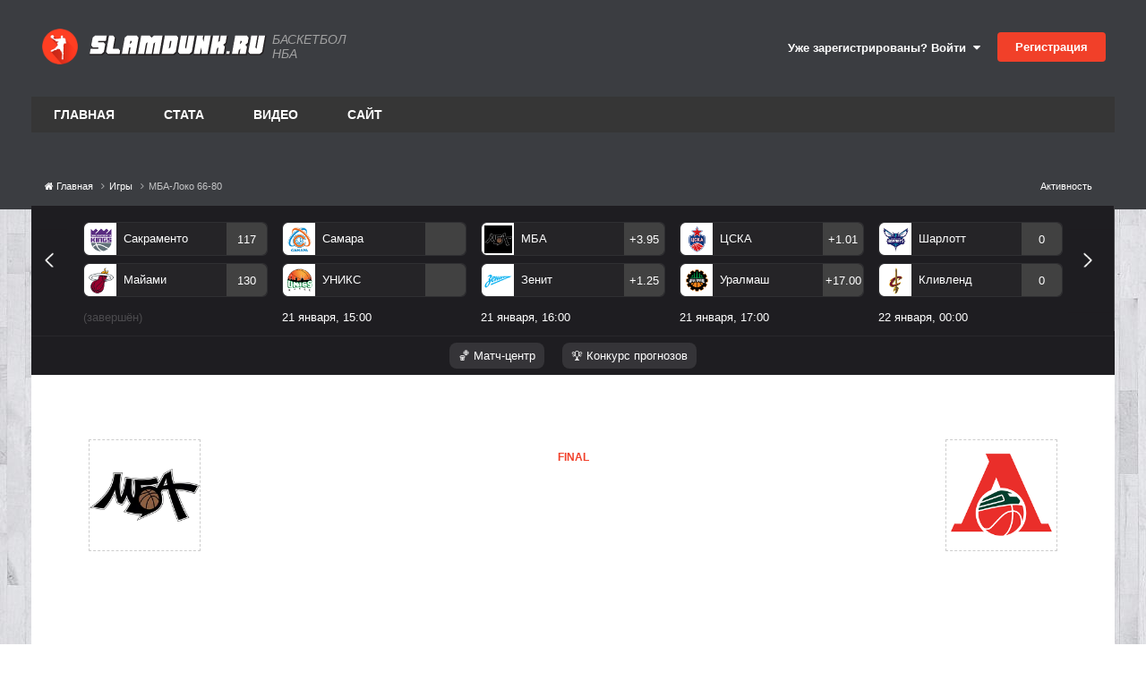

--- FILE ---
content_type: text/html;charset=UTF-8
request_url: https://www.slamdunk.ru/games/09122023-1930-r44056/
body_size: 17298
content:
<!DOCTYPE html>
<html lang="ru-RU" dir="ltr">
	<head>
		<meta charset="utf-8">
		<title>Статистика матча: Лига ВТБ. Сезон 2025-2026. 9 декабря 2023. МБА-Локо 66-80 - Баскетбол на Slamdunk.ru: нба, новости, статистика, общение</title>
		
			<!-- Google tag (gtag.js) -->
<script async src="https://www.googletagmanager.com/gtag/js?id=G-1QE1FGH653"></script>
<script>
  window.dataLayer = window.dataLayer || [];
  function gtag(){dataLayer.push(arguments);}
  gtag('js', new Date());

  gtag('config', 'G-1QE1FGH653');
</script>

<!-- Yandex.Metrika counter -->
<script type="text/javascript" >
   (function(m,e,t,r,i,k,a){m[i]=m[i]||function(){(m[i].a=m[i].a||[]).push(arguments)};
   m[i].l=1*new Date();
   for (var j = 0; j < document.scripts.length; j++) {if (document.scripts[j].src === r) { return; }}
   k=e.createElement(t),a=e.getElementsByTagName(t)[0],k.async=1,k.src=r,a.parentNode.insertBefore(k,a)})
   (window, document, "script", "https://mc.yandex.ru/metrika/tag.js", "ym");

   ym(71822671, "init", {
        clickmap:true,
        trackLinks:true,
        accurateTrackBounce:true,
        webvisor:true
   });
</script>
<noscript><div><img src="https://mc.yandex.ru/watch/71822671" style="position:absolute; left:-9999px;" alt="" /></div></noscript>
<!-- /Yandex.Metrika counter -->
		
		
		
		

	<meta name="viewport" content="width=device-width, initial-scale=1">






	
        
        
        
        
        
        
        
        <meta property="og:title" content="МБА - Локомотив-Кубань. Лига ВТБ. 12.09.23">
        <meta property="og:image" content='https://www.slamdunk.ru/uploads/monthly_2020_04/1684188604_VTBLeaguelogoRGB.png.0741d0e289d043f89fa380ae7ec0037e.png'>
        <meta property="og:description" content="Статистика матча, хайлайты матча, результаты матча">
        <meta property="description" content="Статистика матча, хайлайты матча, результаты матча">
        <meta property="og:type" content="object">
        <meta property="og:url" content="https://www.slamdunk.ru/games/09122023-1930-r44056/">
        <meta property="og:updated_time" content="2023-09-29T16:49:13Z">
        <meta property="og:site_name" content="Баскетбол на Slamdunk.ru: нба, новости, статистика, общение">
        <meta property="og:url" content="https://www.slamdunk.ru/games/09122023-1930-r44056/">
        <meta property="og:locale" content="ru_RU">
        <meta name="twitter:image" content='https://www.slamdunk.ru/uploads/monthly_2020_04/1684188604_VTBLeaguelogoRGB.png.0741d0e289d043f89fa380ae7ec0037e.png' />
	


<meta name="theme-color" content="#ed4028">

	
		<link rel="canonical" href="https://www.slamdunk.ru/games/09122023-1930-r44056/" />
	

<link rel="alternate" type="application/rss+xml" title="Новости Slamdunk.ru" href="https://www.slamdunk.ru/rss/2-%D0%BD%D0%BE%D0%B2%D0%BE%D1%81%D1%82%D0%B8-slamdunkru.xml/" />






	
		
		
		
		
		

		

      	
		
		
		
	


<link rel="apple-touch-icon" sizes="57x57" href="/images/meta/apple-icon-57x57.png">
<link rel="apple-touch-icon" sizes="60x60" href="/images/meta/apple-icon-60x60.png">
<link rel="apple-touch-icon" sizes="72x72" href="/images/meta/apple-icon-72x72.png">
<link rel="apple-touch-icon" sizes="76x76" href="/images/meta/apple-icon-76x76.png">
<link rel="apple-touch-icon" sizes="114x114" href="/images/meta/apple-icon-114x114.png">
<link rel="apple-touch-icon" sizes="120x120" href="/images/meta/apple-icon-120x120.png">
<link rel="apple-touch-icon" sizes="144x144" href="/images/meta/apple-icon-144x144.png">
<link rel="apple-touch-icon" sizes="152x152" href="/images/meta/apple-icon-152x152.png">
<link rel="apple-touch-icon" sizes="180x180" href="/images/meta/apple-icon-180x180.png">

<link rel="manifest" href="/images/meta/manifest.json">
<meta name="msapplication-TileColor" content="#ffffff">
<meta name="msapplication-TileImage" content="/images/meta/ms-icon-144x144.png">
		




	<link rel='stylesheet' href='https://www.slamdunk.ru/uploads/css_built_24/341e4a57816af3ba440d891ca87450ff_framework.css?v=4e52a1ea3c1763498561' media='all'>

	<link rel='stylesheet' href='https://www.slamdunk.ru/uploads/css_built_24/05e81b71abe4f22d6eb8d1a929494829_responsive.css?v=4e52a1ea3c1763498561' media='all'>

	<link rel='stylesheet' href='https://www.slamdunk.ru/uploads/css_built_24/20446cf2d164adcc029377cb04d43d17_flags.css?v=4e52a1ea3c1763498561' media='all'>

	<link rel='stylesheet' href='https://www.slamdunk.ru/uploads/css_built_24/90eb5adf50a8c640f633d47fd7eb1778_core.css?v=4e52a1ea3c1763498561' media='all'>

	<link rel='stylesheet' href='https://www.slamdunk.ru/uploads/css_built_24/5a0da001ccc2200dc5625c3f3934497d_core_responsive.css?v=4e52a1ea3c1763498561' media='all'>

	<link rel='stylesheet' href='https://www.slamdunk.ru/uploads/page_objects/calendar.css.9b7211068926b07059886eb380b9db62.css?v=4e52a1ea3c1763498561' media='all'>

	<link rel='stylesheet' href='https://www.slamdunk.ru/uploads/page_objects/game.css.0a7984d94ccd50c2f75004ee2e4a226e.css?v=4e52a1ea3c1763498561' media='all'>

	<link rel='stylesheet' href='https://www.slamdunk.ru/uploads/page_objects/main2020.css.1bc71b33ef79aa9703f3bc899605e7c2.css?v=4e52a1ea3c1763498561' media='all'>

	<link rel='stylesheet' href='https://www.slamdunk.ru/uploads/css_built_24/9037af43189dec1f1ca4d162227a3350_record.css?v=4e52a1ea3c1763498561' media='all'>

	<link rel='stylesheet' href='https://www.slamdunk.ru/uploads/css_built_24/97c0a48072ce601c9764cb6b00a6588a_page.css?v=4e52a1ea3c1763498561' media='all'>





<link rel='stylesheet' href='https://www.slamdunk.ru/uploads/css_built_24/258adbb6e4f3e83cd3b355f84e3fa002_custom.css?v=4e52a1ea3c1763498561' media='all'>




		

	
	<script type='text/javascript'>
		var ipsDebug = false;		
	
		var CKEDITOR_BASEPATH = '//www.slamdunk.ru/applications/core/interface/ckeditor/ckeditor/';
	
		var ipsSettings = {
			
			
			cookie_path: "/",
			
			cookie_prefix: "ips4_",
			
			
			cookie_ssl: true,
			
			upload_imgURL: "",
			message_imgURL: "",
			notification_imgURL: "",
			baseURL: "//www.slamdunk.ru/",
			jsURL: "//www.slamdunk.ru/applications/core/interface/js/js.php",
			csrfKey: "71ee52f99cf47be2dd5902a091138bb4",
			antiCache: "4e52a1ea3c1763498561",
			jsAntiCache: "4e52a1ea3c1768948874",
			disableNotificationSounds: true,
			useCompiledFiles: true,
			links_external: true,
			memberID: 0,
			lazyLoadEnabled: true,
			blankImg: "//www.slamdunk.ru/applications/core/interface/js/spacer.png",
			googleAnalyticsEnabled: true,
			matomoEnabled: false,
			viewProfiles: true,
			mapProvider: 'none',
			mapApiKey: '',
			pushPublicKey: "BF2fqwTcSWcrH1bI1oVvWy8WW9AKbpcgXJb2Vj2-Pr-C4B72v1R2ryuDDRS_3CERsklVFbOqyhhi4obueA3KhB4",
			relativeDates: true
		};
		
		
		
		
			ipsSettings['maxImageDimensions'] = {
				width: 1000,
				height: 750
			};
		
		
	</script>





<script type='text/javascript' src='https://www.slamdunk.ru/uploads/javascript_global/root_library.js?v=4e52a1ea3c1768948874' data-ips></script>


<script type='text/javascript' src='https://www.slamdunk.ru/uploads/javascript_global/root_js_lang_2.js?v=4e52a1ea3c1768948874' data-ips></script>


<script type='text/javascript' src='https://www.slamdunk.ru/uploads/javascript_global/root_framework.js?v=4e52a1ea3c1768948874' data-ips></script>


<script type='text/javascript' src='https://www.slamdunk.ru/uploads/javascript_core/global_global_core.js?v=4e52a1ea3c1768948874' data-ips></script>


<script type='text/javascript' src='https://www.slamdunk.ru/uploads/javascript_global/root_front.js?v=4e52a1ea3c1768948874' data-ips></script>


<script type='text/javascript' src='https://www.slamdunk.ru/uploads/javascript_core/front_front_core.js?v=4e52a1ea3c1768948874' data-ips></script>


<script type='text/javascript' src='https://www.slamdunk.ru/uploads/javascript_cms/front_app.js?v=4e52a1ea3c1768948874' data-ips></script>


<script type='text/javascript' src='https://www.slamdunk.ru/uploads/javascript_global/root_map.js?v=4e52a1ea3c1768948874' data-ips></script>



	<script type='text/javascript'>
		
			ips.setSetting( 'date_format', jQuery.parseJSON('"dd.mm.yy"') );
		
			ips.setSetting( 'date_first_day', jQuery.parseJSON('0') );
		
			ips.setSetting( 'ipb_url_filter_option', jQuery.parseJSON('"none"') );
		
			ips.setSetting( 'url_filter_any_action', jQuery.parseJSON('"allow"') );
		
			ips.setSetting( 'bypass_profanity', jQuery.parseJSON('0') );
		
			ips.setSetting( 'emoji_style', jQuery.parseJSON('"disabled"') );
		
			ips.setSetting( 'emoji_shortcodes', jQuery.parseJSON('true') );
		
			ips.setSetting( 'emoji_ascii', jQuery.parseJSON('true') );
		
			ips.setSetting( 'emoji_cache', jQuery.parseJSON('1751538761') );
		
			ips.setSetting( 'image_jpg_quality', jQuery.parseJSON('75') );
		
			ips.setSetting( 'cloud2', jQuery.parseJSON('false') );
		
			ips.setSetting( 'isAnonymous', jQuery.parseJSON('false') );
		
		
	</script>



<script type='application/ld+json'>
{
    "@context": "http://schema.org",
    "@type": "Article",
    "url": "https://www.slamdunk.ru/games/09122023-1930-r44056/",
    "discussionUrl": "https://www.slamdunk.ru/games/09122023-1930-r44056/",
    "mainEntityOfPage": "https://www.slamdunk.ru/games/09122023-1930-r44056/",
    "name": "\u041c\u0411\u0410 - \u041b\u043e\u043a\u043e\u043c\u043e\u0442\u0438\u0432-\u041a\u0443\u0431\u0430\u043d\u044c. \u041b\u0438\u0433\u0430 \u0412\u0422\u0411. 12.09.23",
    "headline": "\u041c\u0411\u0410 - \u041b\u043e\u043a\u043e\u043c\u043e\u0442\u0438\u0432-\u041a\u0443\u0431\u0430\u043d\u044c. \u041b\u0438\u0433\u0430 \u0412\u0422\u0411. 12.09.23",
    "text": "\u041c\u0411\u0410 - \u041b\u043e\u043a\u043e\u043c\u043e\u0442\u0438\u0432-\u041a\u0443\u0431\u0430\u043d\u044c. \u041b\u0438\u0433\u0430 \u0412\u0422\u0411. 12.09.23",
    "articleBody": "\u041c\u0411\u0410 - \u041b\u043e\u043a\u043e\u043c\u043e\u0442\u0438\u0432-\u041a\u0443\u0431\u0430\u043d\u044c. \u041b\u0438\u0433\u0430 \u0412\u0422\u0411. 12.09.23",
    "dateCreated": "2023-09-29T16:49:13+0000",
    "datePublished": "2023-09-29T16:49:13+0000",
    "dateModified": "2023-12-09T20:02:37+0000",
    "pageStart": 1,
    "pageEnd": 1,
    "author": {
        "@type": "Person",
        "name": "millstone",
        "image": "https://www.slamdunk.ru/uploads/profile/photo-1.png",
        "url": "https://www.slamdunk.ru/profile/1-millstone/"
    },
    "publisher": {
        "@id": "https://www.slamdunk.ru/#organization",
        "member": {
            "@type": "Person",
            "name": "millstone",
            "image": "https://www.slamdunk.ru/uploads/profile/photo-1.png",
            "url": "https://www.slamdunk.ru/profile/1-millstone/"
        },
        "logo": {
            "@type": "ImageObject",
            "url": "https://www.slamdunk.ru/uploads/profile/photo-1.png"
        }
    },
    "interactionStatistic": [
        {
            "@type": "InteractionCounter",
            "interactionType": "http://schema.org/ViewAction",
            "userInteractionCount": 623
        },
        {
            "@type": "InteractionCounter",
            "interactionType": "http://schema.org/FollowAction",
            "userInteractionCount": 0
        },
        {
            "@type": "InteractionCounter",
            "interactionType": "http://schema.org/CommentAction",
            "userInteractionCount": 0
        }
    ],
    "image": {
        "@type": "ImageObject",
        "url": "https://www.slamdunk.ru/uploads/profile/photo-1.png",
        "width": "500",
        "height": "500"
    },
    "commentCount": 0
}	
</script>

<script type='application/ld+json'>
{
    "@context": "http://www.schema.org",
    "publisher": "https://www.slamdunk.ru/#organization",
    "@type": "WebSite",
    "@id": "https://www.slamdunk.ru/#website",
    "mainEntityOfPage": "https://www.slamdunk.ru/",
    "name": "\u0411\u0430\u0441\u043a\u0435\u0442\u0431\u043e\u043b \u043d\u0430 Slamdunk.ru: \u043d\u0431\u0430, \u043d\u043e\u0432\u043e\u0441\u0442\u0438, \u0441\u0442\u0430\u0442\u0438\u0441\u0442\u0438\u043a\u0430, \u043e\u0431\u0449\u0435\u043d\u0438\u0435",
    "url": "https://www.slamdunk.ru/",
    "potentialAction": {
        "type": "SearchAction",
        "query-input": "required name=query",
        "target": "https://www.slamdunk.ru/search/?q={query}"
    },
    "inLanguage": [
        {
            "@type": "Language",
            "name": "\u0420\u0443\u0441\u0441\u043a\u0438\u0439 (RU)",
            "alternateName": "ru-RU"
        },
        {
            "@type": "Language",
            "name": "English (USA)",
            "alternateName": "en-US"
        }
    ]
}	
</script>

<script type='application/ld+json'>
{
    "@context": "http://www.schema.org",
    "@type": "Organization",
    "@id": "https://www.slamdunk.ru/#organization",
    "mainEntityOfPage": "https://www.slamdunk.ru/",
    "name": "\u0411\u0430\u0441\u043a\u0435\u0442\u0431\u043e\u043b \u043d\u0430 Slamdunk.ru: \u043d\u0431\u0430, \u043d\u043e\u0432\u043e\u0441\u0442\u0438, \u0441\u0442\u0430\u0442\u0438\u0441\u0442\u0438\u043a\u0430, \u043e\u0431\u0449\u0435\u043d\u0438\u0435",
    "url": "https://www.slamdunk.ru/",
    "sameAs": [
        "https://vk.com/slamdunk",
        "https://www.instagram.com/slamdunk.ru/",
        "https://www.youtube.com/channel/UC1jfPhabOUINp68Ahao-StA"
    ]
}	
</script>

<script type='application/ld+json'>
{
    "@context": "http://schema.org",
    "@type": "BreadcrumbList",
    "itemListElement": [
        {
            "@type": "ListItem",
            "position": 1,
            "item": {
                "name": "Игры",
                "@id": "https://www.slamdunk.ru/games/"
            }
        },
        {
            "@type": "ListItem",
            "position": 2,
            "item": {
                "name": "\u041c\u0411\u0410-\u041b\u043e\u043a\u043e 66-80"
            }
        }
    ]
}	
</script>


<script defer type='text/javascript' src='/interactive/invisionbyte.front.news.list.js?v=4' data-ips></script>

<link rel="stylesheet" type="text/css" href="https://www.slamdunk.ru/cash/slick_slider/slick/slick.css"/>
<link rel="stylesheet" type="text/css" href="https://www.slamdunk.ru/cash/slick_slider/slick/slick-theme.css"/>
<script defer type='text/javascript' src='/interactive/invisionbyte.minicalendar.js?v=18' data-ips></script>
<script defer type='text/javascript' src='/interactive/invisionbyte.minicalendar.new.js?v=42' data-ips></script>

<script defer type='text/javascript' src='/interactive/invisionbyte.front.videos.list.js' data-ips></script>
<script defer type='text/javascript' src='/interactive/invisionbyte.global.news.list.js' data-ips></script>
<script defer type='text/javascript' src='/interactive/invisionbyte.front.mobilevideos.list.js' data-ips></script>
<script defer type='text/javascript' src='/interactive/invisionbyte.front.mobilenews.list.js' data-ips></script>
<script defer type='text/javascript' src='/interactive/invisionbyte.front.mobilenews.list.inline.js?v=6' data-ips></script>
<script type="text/javascript" src="https://www.slamdunk.ru/cash/slick_slider/slick/slick.js"></script>
<!-- script type='text/javascript' src='/interactive/invisionbyte.front.stats.js' data-ips></script -->
<script defer type='text/javascript' src='/interactive/invisionbyte.loading.videos.js' data-ips></script>
<!-- script defer type='text/javascript' src='/interactive/invisionbyte.front.concurs.js' data-ips></script -->

<script type="text/javascript" src="/interactive/moment.min.js"></script>
<script type="text/javascript" src="/interactive/daterangepicker.min.js"></script>
<script type='text/javascript' src='/interactive/invisionbyte.front.matchcenter.js?v=97' data-ips></script>
<script type='text/javascript' src='/interactive/jquery.touchSwipe.min.js?v=1' data-ips></script>
<link rel="stylesheet" type="text/css" href="/interactive/daterangepicker.css"/>


<script defer type='text/javascript' src='/interactive/invisionbyte.front.game.js' data-ips></script>


		

	
	<link rel='shortcut icon' href='https://www.slamdunk.ru/uploads/monthly_2021_01/android-icon-48x48.png' type="image/png">


		
	      	
      			<!-- Yandex.RTB -->
<script>window.yaContextCb=window.yaContextCb||[]</script>
<script src="https://yandex.ru/ads/system/context.js" async></script>
      		
		
      
      	
      		
      		<span class="floorad"></span>
      		<!-- Yandex.RTB R-A-135050-13 -->
<script>
window.yaContextCb.push(() => {
    Ya.Context.AdvManager.render({
        "blockId": "R-A-135050-13",
        "type": "floorAd",
        "platform": "touch"
    })
})
</script>
      	
  	</head>
	<body class="ipsApp ipsApp_front ipsJS_none ipsClearfix cCmsDatabase_games" data-controller="core.front.core.app"  data-message=""  data-pageapp="cms" data-pagelocation="front" data-pagemodule="pages" data-pagecontroller="page" data-pageid="44056"   data-pagename="games" >
      
      <script>
          $(document).ready(function(){
            var h = $(".newsblocks").outerHeight()
            //$("#block-shop").attr('style', 'min-height: ' + h + 'px');
          });
      </script>
      <!-- Yandex.RTB R-A-135050-11 -->
<script>
window.yaContextCb.push(() => {
    Ya.Context.AdvManager.render({
        "blockId": "R-A-135050-11",
        "type": "fullscreen",
        "platform": "touch"
    })
})
</script>
      <!-- Yandex.RTB R-A-135050-7 -->
<div id="yandex_rtb_R-A-135050-7"></div>
<script>
window.yaContextCb.push(() => {
    Ya.Context.AdvManager.render({
        "blockId": "R-A-135050-7",
        "renderTo": "yandex_rtb_R-A-135050-7"
    })
})
</script>
      
      <script defer type="text/javascript">
      if (window.location.hash=='#nbacontest') {
          window.hashName = window.location.hash;
        console.log( window.hashName );
          window.location.hash = '';
          $(document).ready(function() {
              $('html').animate({scrollTop: $(window.hashName).offset().top}, 500, function() {
                  window.location.hash = window.hashName;
              });
          });
      }
      </script>
      	
      		
      		
      
      		
      	

      			

      				
      					
      				
      
      				
      			
      
      	<!-- Onboard -->
      	<script defer type='text/javascript' src='/interactive/invisionbyte.front.premium.js' data-ips></script>
      	
      	
      	
      
      	
      	<meta itemprop="url" content="https://www.slamdunk.ru/">
		<a href="#elContent" class="ipsHide" title="Перейти к основному содержанию на этой странице" accesskey="m">Перейти к содержанию</a>
		
		<div id="ipsLayout_header" class="ipsClearfix">
			
			
<ul id='elMobileNav' class='ipsResponsive_hideDesktop' data-controller='core.front.core.mobileNav'>
	
		
			
			
				
					<li id='elMobileBreadcrumb'>
						<a href='https://www.slamdunk.ru/games/'>
							<span>Игры</span>
						</a>
					</li>
				
				
			
				
				
			
		
	
	
	
	<li >
		<a data-action="defaultStream" href='https://www.slamdunk.ru/discover/'><i class="fa fa-newspaper-o" aria-hidden="true"></i></a>
	</li>

	

	
		<li class='ipsJS_show'>
			<a href='https://www.slamdunk.ru/search/'><i class='fa fa-search'></i></a>
		</li>
	
</ul>
			<header>
				<div class="ipsLayout_container">
					

	
		
	
  
	<a href='https://www.slamdunk.ru/' id='elSiteTitleCustom' class='ipsFlex ipsFlex-ai:center' accesskey='1'>
      
      <div style="margin-right:5px;padding: 2px;">
        <img src='/uploads/SD100.png' alt='Баскетбол на Slamdunk.ru: нба, новости, статистика, общение' title='Баскетбол на Slamdunk.ru: нба, новости, статистика, общение' style="max-width:40px;" class="logoRound" rel="image_src" />
      </div> 
      <img style="max-width:200px;" src='/uploads/logo_sd_text.svg' alt='Баскетбол на Slamdunk.ru: нба, новости, статистика, общение' title='Баскетбол на Slamdunk.ru: нба, новости, статистика, общение' class="stringLogo" alt="Slamdunk.ru" title="Slamdunk.ru" />
      <!-- img src="https://www.slamdunk.ru/uploads/set_resources_24/84c1e40ea0e759e3f1505eb1788ddf3c_slamdunk_string.png" style="max-width: 170px;margin:0 15px" class='stringLogo' / -->
      
      	<span>Баскетбол НБА</span>
      
	</a>

					

	<ul id="elUserNav" class="ipsList_inline cSignedOut ipsResponsive_showDesktop">
		
        
		
        
        
            
            
	


	<li class='cUserNav_icon ipsHide' id='elCart_container'></li>
	<li class='elUserNav_sep ipsHide' id='elCart_sep'></li>

<li id="elSignInLink">
                <a href="https://www.slamdunk.ru/login/" data-ipsmenu-closeonclick="false" data-ipsmenu id="elUserSignIn">
                    Уже зарегистрированы? Войти  <i class="fa fa-caret-down"></i>
                </a>
                
<div id='elUserSignIn_menu' class='ipsMenu ipsMenu_auto ipsHide'>
	<form accept-charset='utf-8' method='post' action='https://www.slamdunk.ru/login/'>
		<input type="hidden" name="csrfKey" value="71ee52f99cf47be2dd5902a091138bb4">
		<input type="hidden" name="ref" value="aHR0cHM6Ly93d3cuc2xhbWR1bmsucnUvZ2FtZXMvMDkxMjIwMjMtMTkzMC1yNDQwNTYv">
		<div data-role="loginForm">
			
			
			
				
<div class="ipsPad ipsForm ipsForm_vertical">
	<h4 class="ipsType_sectionHead">Войти</h4>
	<br><br>
	<ul class='ipsList_reset'>
		<li class="ipsFieldRow ipsFieldRow_noLabel ipsFieldRow_fullWidth">
			
			
				<input type="text" placeholder="Отображаемое имя или  email адрес" name="auth" autocomplete="email">
			
		</li>
		<li class="ipsFieldRow ipsFieldRow_noLabel ipsFieldRow_fullWidth">
			<input type="password" placeholder="Пароль" name="password" autocomplete="current-password">
		</li>
		<li class="ipsFieldRow ipsFieldRow_checkbox ipsClearfix">
			<span class="ipsCustomInput">
				<input type="checkbox" name="remember_me" id="remember_me_checkbox" value="1" checked aria-checked="true">
				<span></span>
			</span>
			<div class="ipsFieldRow_content">
				<label class="ipsFieldRow_label" for="remember_me_checkbox">Запомнить</label>
				<span class="ipsFieldRow_desc">Не рекомендуется для компьютеров с общим доступом</span>
			</div>
		</li>
		<li class="ipsFieldRow ipsFieldRow_fullWidth">
			<button type="submit" name="_processLogin" value="usernamepassword" class="ipsButton ipsButton_primary ipsButton_small" id="elSignIn_submit">Войти</button>
			
				<p class="ipsType_right ipsType_small">
					
						<a href='https://www.slamdunk.ru/lostpassword/' data-ipsDialog data-ipsDialog-title='Забыли пароль?'>
					
					Забыли пароль?</a>
				</p>
			
		</li>
	</ul>
</div>
			
		</div>
	</form>
</div>
            </li>
            
        
		
			<li>
				
					<a href="https://www.slamdunk.ru/register/" data-ipsdialog data-ipsdialog-size="narrow" data-ipsdialog-title="Регистрация"  id="elRegisterButton" class="ipsButton ipsButton_normal ipsButton_primary">Регистрация</a>
				
			</li>
		
	</ul>

                  	
<ul class='ipsMobileHamburger ipsList_reset ipsResponsive_hideDesktop'>
	<li data-ipsDrawer data-ipsDrawer-drawerElem='#elMobileDrawer'>
		<a href='#'>
			
			
				
			
			
			
			<i class='fa fa-navicon'></i>
		</a>
	</li>
</ul>
				</div>
			</header>
			

	<nav data-controller='core.front.core.navBar' class=' ipsResponsive_showDesktop'>
		<div class='ipsNavBar_primary ipsLayout_container '>
			<ul data-role="primaryNavBar" class='ipsClearfix'>
				


	
		
		
		<li  id='elNavSecondary_19' data-role="navBarItem" data-navApp="cms" data-navExt="Pages">
			
			
				<a href="https://www.slamdunk.ru"  data-navItem-id="19" >
					Главная<span class='ipsNavBar_active__identifier'></span>
				</a>
			
			
				<ul class='ipsNavBar_secondary ipsHide' data-role='secondaryNavBar'>
					


	
		
		
		<li  id='elNavSecondary_8' data-role="navBarItem" data-navApp="core" data-navExt="AllActivity">
			
			
				<a href="https://www.slamdunk.ru/discover/"  data-navItem-id="8" >
					Активность<span class='ipsNavBar_active__identifier'></span>
				</a>
			
			
		</li>
	
	

	
		
		
		<li  id='elNavSecondary_9' data-role="navBarItem" data-navApp="core" data-navExt="YourActivityStreams">
			
			
				<a href="#"  data-navItem-id="9" >
					Ленты моей активности<span class='ipsNavBar_active__identifier'></span>
				</a>
			
			
		</li>
	
	

	
		
		
		<li  id='elNavSecondary_10' data-role="navBarItem" data-navApp="core" data-navExt="YourActivityStreamsItem">
			
			
				<a href="https://www.slamdunk.ru/discover/unread/"  data-navItem-id="10" >
					Непрочитанное<span class='ipsNavBar_active__identifier'></span>
				</a>
			
			
		</li>
	
	

	
		
		
		<li  id='elNavSecondary_11' data-role="navBarItem" data-navApp="core" data-navExt="YourActivityStreamsItem">
			
			
				<a href="https://www.slamdunk.ru/discover/content-started/"  data-navItem-id="11" >
					Созданный мной контент<span class='ipsNavBar_active__identifier'></span>
				</a>
			
			
		</li>
	
	

	
		
		
		<li  id='elNavSecondary_12' data-role="navBarItem" data-navApp="core" data-navExt="Search">
			
			
				<a href="https://www.slamdunk.ru/search/"  data-navItem-id="12" >
					Поиск<span class='ipsNavBar_active__identifier'></span>
				</a>
			
			
		</li>
	
	

					<li class='ipsHide' id='elNavigationMore_19' data-role='navMore'>
						<a href='#' data-ipsMenu data-ipsMenu-appendTo='#elNavigationMore_19' id='elNavigationMore_19_dropdown'>Больше <i class='fa fa-caret-down'></i></a>
						<ul class='ipsHide ipsMenu ipsMenu_auto' id='elNavigationMore_19_dropdown_menu' data-role='moreDropdown'></ul>
					</li>
				</ul>
			
		</li>
	
	

	
		
		
		<li  id='elNavSecondary_14' data-role="navBarItem" data-navApp="core" data-navExt="CustomItem">
			
			
				<a href="https://www.slamdunk.ru/tournaments/nba/?stats=1"  data-navItem-id="14" >
					Стата<span class='ipsNavBar_active__identifier'></span>
				</a>
			
			
				<ul class='ipsNavBar_secondary ipsHide' data-role='secondaryNavBar'>
					


	
		
		
		<li  id='elNavSecondary_21' data-role="navBarItem" data-navApp="core" data-navExt="CustomItem">
			
			
				<a href="https://www.slamdunk.ru/tournaments/nba/?stats=1"  data-navItem-id="21" >
					NBA<span class='ipsNavBar_active__identifier'></span>
				</a>
			
			
		</li>
	
	

	
		
		
		<li  id='elNavSecondary_22' data-role="navBarItem" data-navApp="core" data-navExt="CustomItem">
			
			
				<a href="https://www.slamdunk.ru/tournaments/vtbleague/?stats=1"  data-navItem-id="22" >
					Лига ВТБ<span class='ipsNavBar_active__identifier'></span>
				</a>
			
			
		</li>
	
	

	
		
		
		<li  id='elNavSecondary_23' data-role="navBarItem" data-navApp="core" data-navExt="CustomItem">
			
			
				<a href="https://www.slamdunk.ru/tournaments/euroleague/?stats=1"  data-navItem-id="23" >
					Евролига<span class='ipsNavBar_active__identifier'></span>
				</a>
			
			
		</li>
	
	

	
		
		
		<li  id='elNavSecondary_24' data-role="navBarItem" data-navApp="core" data-navExt="CustomItem">
			
			
				<a href="https://www.slamdunk.ru/respect/"  data-navItem-id="24" >
					Индекс уважения SD<span class='ipsNavBar_active__identifier'></span>
				</a>
			
			
		</li>
	
	

	
		
		
		<li  id='elNavSecondary_25' data-role="navBarItem" data-navApp="core" data-navExt="CustomItem">
			
			
				<a href="https://www.slamdunk.ru/baskethistory/russianleaders/"  data-navItem-id="25" >
					Легенды СССР и России<span class='ipsNavBar_active__identifier'></span>
				</a>
			
			
		</li>
	
	

					<li class='ipsHide' id='elNavigationMore_14' data-role='navMore'>
						<a href='#' data-ipsMenu data-ipsMenu-appendTo='#elNavigationMore_14' id='elNavigationMore_14_dropdown'>Больше <i class='fa fa-caret-down'></i></a>
						<ul class='ipsHide ipsMenu ipsMenu_auto' id='elNavigationMore_14_dropdown_menu' data-role='moreDropdown'></ul>
					</li>
				</ul>
			
		</li>
	
	

	
		
		
		<li  id='elNavSecondary_20' data-role="navBarItem" data-navApp="core" data-navExt="CustomItem">
			
			
				<a href="https://www.slamdunk.ru/videos/list-all/"  data-navItem-id="20" >
					Видео<span class='ipsNavBar_active__identifier'></span>
				</a>
			
			
				<ul class='ipsNavBar_secondary ipsHide' data-role='secondaryNavBar'>
					


	
		
		
		<li  id='elNavSecondary_34' data-role="navBarItem" data-navApp="core" data-navExt="CustomItem">
			
			
				<a href="https://www.slamdunk.ru/videos/category/1-%D1%85%D0%B0%D0%B9%D0%BB%D0%B0%D0%B9%D1%82%D1%8B/"  data-navItem-id="34" >
					NBA<span class='ipsNavBar_active__identifier'></span>
				</a>
			
			
		</li>
	
	

	
		
		
		<li  id='elNavSecondary_35' data-role="navBarItem" data-navApp="core" data-navExt="CustomItem">
			
			
				<a href="https://www.slamdunk.ru/videos/category/2-dunk-tv/"  data-navItem-id="35" >
					Данки<span class='ipsNavBar_active__identifier'></span>
				</a>
			
			
		</li>
	
	

	
		
		
		<li  id='elNavSecondary_36' data-role="navBarItem" data-navApp="core" data-navExt="CustomItem">
			
			
				<a href="https://www.slamdunk.ru/videos/category/3-%D1%81%D0%BC%D0%B5%D1%88%D0%BD%D0%BE%D0%B5/"  data-navItem-id="36" >
					Смешное<span class='ipsNavBar_active__identifier'></span>
				</a>
			
			
		</li>
	
	

	
		
		
		<li  id='elNavSecondary_37' data-role="navBarItem" data-navApp="core" data-navExt="CustomItem">
			
			
				<a href="https://www.slamdunk.ru/videos/category/4-%D1%80%D0%BE%D1%81%D1%81%D0%B8%D1%8F/"  data-navItem-id="37" >
					Россия<span class='ipsNavBar_active__identifier'></span>
				</a>
			
			
		</li>
	
	

	
		
		
		<li  id='elNavSecondary_39' data-role="navBarItem" data-navApp="core" data-navExt="CustomItem">
			
			
				<a href="https://www.slamdunk.ru/videos/category/6-%D1%82%D0%BE%D0%BF-10/"  data-navItem-id="39" >
					Top 10<span class='ipsNavBar_active__identifier'></span>
				</a>
			
			
		</li>
	
	

	
		
		
		<li  id='elNavSecondary_40' data-role="navBarItem" data-navApp="core" data-navExt="CustomItem">
			
			
				<a href="https://www.slamdunk.ru/videos/category/7-%D1%84%D0%B8%D0%BB%D1%8C%D0%BC%D1%8B/"  data-navItem-id="40" >
					Фильмы<span class='ipsNavBar_active__identifier'></span>
				</a>
			
			
		</li>
	
	

	
		
		
		<li  id='elNavSecondary_44' data-role="navBarItem" data-navApp="core" data-navExt="CustomItem">
			
			
				<a href="https://www.slamdunk.ru/videos/category/11-%D1%80%D0%B0%D0%B7%D0%BD%D0%BE%D0%B5/"  data-navItem-id="44" >
					Разное<span class='ipsNavBar_active__identifier'></span>
				</a>
			
			
		</li>
	
	

					<li class='ipsHide' id='elNavigationMore_20' data-role='navMore'>
						<a href='#' data-ipsMenu data-ipsMenu-appendTo='#elNavigationMore_20' id='elNavigationMore_20_dropdown'>Больше <i class='fa fa-caret-down'></i></a>
						<ul class='ipsHide ipsMenu ipsMenu_auto' id='elNavigationMore_20_dropdown_menu' data-role='moreDropdown'></ul>
					</li>
				</ul>
			
		</li>
	
	

	
		
		
		<li  id='elNavSecondary_1' data-role="navBarItem" data-navApp="core" data-navExt="CustomItem">
			
			
				<a href="https://www.slamdunk.ru/forums/"  data-navItem-id="1" >
					Сайт<span class='ipsNavBar_active__identifier'></span>
				</a>
			
			
				<ul class='ipsNavBar_secondary ipsHide' data-role='secondaryNavBar'>
					


	
		
		
		<li  id='elNavSecondary_3' data-role="navBarItem" data-navApp="forums" data-navExt="Forums">
			
			
				<a href="https://www.slamdunk.ru/forums/"  data-navItem-id="3" >
					Форумы<span class='ipsNavBar_active__identifier'></span>
				</a>
			
			
		</li>
	
	

	
		
		
		<li  id='elNavSecondary_4' data-role="navBarItem" data-navApp="blog" data-navExt="Blogs">
			
			
				<a href="https://www.slamdunk.ru/blogs/"  data-navItem-id="4" >
					Блоги<span class='ipsNavBar_active__identifier'></span>
				</a>
			
			
		</li>
	
	

	
		
		
		<li  id='elNavSecondary_18' data-role="navBarItem" data-navApp="core" data-navExt="Leaderboard">
			
			
				<a href="https://www.slamdunk.ru/leaderboard/"  data-navItem-id="18" >
					Лидеры<span class='ipsNavBar_active__identifier'></span>
				</a>
			
			
		</li>
	
	

	
	

	
		
		
		<li  id='elNavSecondary_6' data-role="navBarItem" data-navApp="core" data-navExt="StaffDirectory">
			
			
				<a href="https://www.slamdunk.ru/staff/"  data-navItem-id="6" >
					Модераторы<span class='ipsNavBar_active__identifier'></span>
				</a>
			
			
		</li>
	
	

	
		
		
		<li  id='elNavSecondary_7' data-role="navBarItem" data-navApp="core" data-navExt="OnlineUsers">
			
			
				<a href="https://www.slamdunk.ru/online/"  data-navItem-id="7" >
					Пользователи онлайн<span class='ipsNavBar_active__identifier'></span>
				</a>
			
			
		</li>
	
	

					<li class='ipsHide' id='elNavigationMore_1' data-role='navMore'>
						<a href='#' data-ipsMenu data-ipsMenu-appendTo='#elNavigationMore_1' id='elNavigationMore_1_dropdown'>Больше <i class='fa fa-caret-down'></i></a>
						<ul class='ipsHide ipsMenu ipsMenu_auto' id='elNavigationMore_1_dropdown_menu' data-role='moreDropdown'></ul>
					</li>
				</ul>
			
		</li>
	
	

				<li class='ipsHide' id='elNavigationMore' data-role='navMore'>
					<a href='#' data-ipsMenu data-ipsMenu-appendTo='#elNavigationMore' id='elNavigationMore_dropdown'>Больше</a>
					<ul class='ipsNavBar_secondary ipsHide' data-role='secondaryNavBar'>
						<li class='ipsHide' id='elNavigationMore_more' data-role='navMore'>
							<a href='#' data-ipsMenu data-ipsMenu-appendTo='#elNavigationMore_more' id='elNavigationMore_more_dropdown'>Больше <i class='fa fa-caret-down'></i></a>
							<ul class='ipsHide ipsMenu ipsMenu_auto' id='elNavigationMore_more_dropdown_menu' data-role='moreDropdown'></ul>
						</li>
					</ul>
				</li>
			</ul>
			

	<div id="elSearchWrapper">
		<div id='elSearch' data-controller="core.front.core.quickSearch">
			<form accept-charset='utf-8' action='//www.slamdunk.ru/search/?do=quicksearch' method='post'>
                <input type='search' id='elSearchField' placeholder='Поиск...' name='q' autocomplete='off' aria-label='Поиск'>
                <details class='cSearchFilter'>
                    <summary class='cSearchFilter__text'></summary>
                    <ul class='cSearchFilter__menu'>
                        
                        <li><label><input type="radio" name="type" value="all" ><span class='cSearchFilter__menuText'>Везде</span></label></li>
                        
                            
                                <li><label><input type="radio" name="type" value='contextual_{&quot;type&quot;:&quot;cms_records9&quot;,&quot;nodes&quot;:19}' checked><span class='cSearchFilter__menuText'>Эта категория</span></label></li>
                            
                                <li><label><input type="radio" name="type" value='contextual_{&quot;type&quot;:&quot;cms_records9&quot;,&quot;item&quot;:44056}' checked><span class='cSearchFilter__menuText'>Это Запись</span></label></li>
                            
                        
                        
                            <li><label><input type="radio" name="type" value="core_statuses_status"><span class='cSearchFilter__menuText'>Обновления статусов</span></label></li>
                        
                            <li><label><input type="radio" name="type" value="forums_topic"><span class='cSearchFilter__menuText'>Темы</span></label></li>
                        
                            <li><label><input type="radio" name="type" value="blog_entry"><span class='cSearchFilter__menuText'>Записи блога</span></label></li>
                        
                            <li><label><input type="radio" name="type" value="calendar_event"><span class='cSearchFilter__menuText'>События</span></label></li>
                        
                            <li><label><input type="radio" name="type" value="videos_video"><span class='cSearchFilter__menuText'>Видео</span></label></li>
                        
                            <li><label><input type="radio" name="type" value="cms_pages_pageitem"><span class='cSearchFilter__menuText'>Страницы</span></label></li>
                        
                            <li><label><input type="radio" name="type" value="cms_records1"><span class='cSearchFilter__menuText'>Новости</span></label></li>
                        
                            <li><label><input type="radio" name="type" value="cms_records5"><span class='cSearchFilter__menuText'>Игроки</span></label></li>
                        
                            <li><label><input type="radio" name="type" value="cms_records6"><span class='cSearchFilter__menuText'>Команды</span></label></li>
                        
                            <li><label><input type="radio" name="type" value="cms_records7"><span class='cSearchFilter__menuText'>Турниры</span></label></li>
                        
                            <li><label><input type="radio" name="type" value="cms_records8"><span class='cSearchFilter__menuText'>Кроссовки</span></label></li>
                        
                            <li><label><input type="radio" name="type" value="cms_records9"><span class='cSearchFilter__menuText'>Записи</span></label></li>
                        
                            <li><label><input type="radio" name="type" value="cms_records13"><span class='cSearchFilter__menuText'>Отзывы</span></label></li>
                        
                            <li><label><input type="radio" name="type" value="cms_records16"><span class='cSearchFilter__menuText'>Записи</span></label></li>
                        
                            <li><label><input type="radio" name="type" value="nexus_package_item"><span class='cSearchFilter__menuText'>Продукты</span></label></li>
                        
                            <li><label><input type="radio" name="type" value="downloads_file"><span class='cSearchFilter__menuText'>Files</span></label></li>
                        
                            <li><label><input type="radio" name="type" value="core_members"><span class='cSearchFilter__menuText'>Пользователи</span></label></li>
                        
                    </ul>
                </details>
				<button class='cSearchSubmit' type="submit" aria-label='Поиск'><i class="fa fa-search"></i></button>
			</form>
		</div>
	</div>

		</div>
	</nav>

         	
<nav class='ipsBreadcrumb ipsBreadcrumb_top ipsFaded_withHover ipsLayout_container'>
	

	<ul class='ipsList_inline ipsPos_right'>
		
		<li >
			<a data-action="defaultStream" class='ipsType_light '  href='https://www.slamdunk.ru/discover/'><i class='icon-newspaper'></i> <span>Активность</span></a>
		</li>
		
	</ul>

	<ul data-role="breadcrumbList">
		<li>
			<a title="Главная" href='/'>
				<span><i class='fa fa-home'></i> Главная <i class='fa fa-angle-right'></i></span>
			</a>
		</li>
		
		
			<li>
				
					<a href='https://www.slamdunk.ru/games/'>
						<span>Игры <i class='fa fa-angle-right'></i></span>
					</a>
				
			</li>
		
			<li>
				
					МБА-Локо 66-80
				
			</li>
		
	</ul>
</nav>
          
          	
          		<div id="globalads"><div class="ipsLayout_container"></div></div>
          	
		</div>
      
		<main role="main" id="ipsLayout_body" class="ipsLayout_container">
			<div id="ipsLayout_contentArea">
				<div id="ipsLayout_contentWrapper">
					
					
					<div id="ipsLayout_mainArea">
						<a id="elContent"></a>
						
						
						

	<div class='cWidgetContainer '  data-role='widgetReceiver' data-orientation='horizontal' data-widgetArea='header'>
		<ul class='ipsList_reset'>
			
				
					
					<li class='ipsWidget ipsWidget_horizontal ipsBox' data-blockID='app_cms_Blocks_k9maere59' data-blockConfig="true" data-blockTitle="Пользовательские блоки" data-blockErrorMessage="Этот блок не может быть показан. Причиной этому может быть необходимость его настройки, либо он будет отображён после перезагрузки этой страницы." data-controller='core.front.widgets.block'>
<div class='ipsLayout_container mainCalContainer' data-controller="invisionbyte.minicalendar.new">
	  <!-- div class='withSupport'>При поддержке <img src="https://slamdunk.ru/images/gamecal/pari.svg" /></div -->
      <div class='ipsWidget_inner ipsLayout_container' style='display: inline-block;'>
        <div class='loadingCalendarGames'><div class='ipsLoading ipsLoading_dark'></div></div>


        </div>
      <div class='offPartner'>
    
      
          
      
      <div class='matchCenter_link'>

        <!-- a href='https://okko.sport/sport_collection/basketball?utm_source=slamdunk&utm_medium=integration&utm_campaign=sbrm_media_basketball_mar25&utm_content=button_all&utm_term=cpc_main_Y2025020618573158' style='margin-right:16px' class='okkoBanner'><img src="/images/okko/728x90.png" style="max-width:260px"></a -->

        <a href='https://www.slamdunk.ru/index.php?app=ajax&amp;module=pages&amp;controller=matchcenter' data-ipsdialog data-ipsdialog-destructonclose data-ipsdialog-extraClass='matchCenter' style='margin-right:16px'>🏀 Матч-центр</a>
        
        <a href='https://www.slamdunk.ru/index.php?app=ajax&amp;module=pages&amp;controller=matchcenter&amp;do=modal' data-ipsDialog data-ipsDialog-destructOnClose data-ipsDialog-size='narrow' data-ipsdialog-extraclass="matchCenter_noId" data-ipsDialog-title='Участвуй в конкурсе прогнозов!' id="calPartner_line">🏆 Конкурс прогнозов</a>
      </div>
      
      
    
    </div>
  </div>

</li>
				
			
		</ul>
	</div>

						
<div id="elCmsPageWrap" data-pageid="26">









	










<div class='gameWrapper'>
  <div id="gameHeader">
    <div class='ipsGrid'>
        <div class='ipsGrid_span5 leftSide'>
          <div class='ipsGrid'>
                <div class='ipsGrid_span4 cmdImage'><a href="https://www.slamdunk.ru/teams/mba-r545/"><img src='https://www.slamdunk.ru/uploads/monthly_2026_01/https---files.infobasket.su-logos-19579.png.webp.c47c1478fda8a275778993f8f233059d.webp' style='max-width:125px; width:100%'></a></div>
                <div class='ipsGrid_span4 cmdName'><a href="https://www.slamdunk.ru/teams/mba-r545/">МБА</a></div>
                <div class='ipsGrid_span4 cmdScore'>66</div>
            </div>
        </div>
        <div class='ipsGrid_span2 gameQuarters'>
            <p>Final</p>
            <table width=100% class='gameQuartersTable'>
              <tr>
                <th width="7%"></th>
                
                    <th width="7%">1</th>
                  
                  
                
                    <th width="7%">2</th>
                  
                  
                
                    <th width="7%">3</th>
                  
                  
                
                    <th width="7%">4</th>
                  
                  
                
              </tr>
              <tr>
                <td width="7%"><a href="https://www.slamdunk.ru/teams/mba-r545/">МБА</a></td>
                
                  <td>19</td>
                
                  <td>13</td>
                
                  <td>12</td>
                
                  <td>22</td>
                
              </tr>
              <tr>
                <td width="7%"><a href="https://www.slamdunk.ru/teams/loko/">Локо</a></td>
                
                  <td>21</td>
                
                  <td>23</td>
                
                  <td>18</td>
                
                  <td>18</td>
                
              </tr>
            </table>
          	
        </div>
        <div class='ipsGrid_span5 rightSide'>
          <div class='ipsGrid'>
                <div class='ipsGrid_span4 cmdImage'><a href="https://www.slamdunk.ru/teams/loko/"><img src='https://www.slamdunk.ru/uploads/monthly_2022_10/14853.png.3b71d9d13ffd1d1039bd4fb614dbd760.png' style='max-width:125px; width:100%'></a></div>
                <div class='ipsGrid_span4 cmdName'><a href="https://www.slamdunk.ru/teams/loko/">Локо</a></div>
                <div class='ipsGrid_span4 cmdScore'>80</div>
            </div>
        </div>
    </div>
    <div class='ipsType_center ipsMargin_top'>
       Дата игры: 09.12.2023 16:30<!-- &middot; Арена:  -->
    </div>
  </div>

  
          
  <!-- Сортировка -->
  

  
  
  
  
      
          
      
      
  
      
          
      
      
  
      
          
      
      
  
      
          
      
      
  
      
          
      
      
  
      
          
      
      
  
      
          
      
      
  
      
          
      
      
  
      
          
      
      
  
      
          
      
      
  
      
          
      
      
  
      
          
      
      
  
      
          
      
      
  
      
          
      
      
  
      
          
      
      
  
      
          
      
      
  
      
          
      
      
  
      
          
      
      
  
      
          
      
      
  
      
          
      
      
  
      
          
      
      
  
      
          
      
      
  
      
          
      
      
  
      
          
      
      
  
  
  
  <div class='command1Wrap'>

    
    

            
            
    

            
            
    

            
            
    

            
            
    

            
            
    

            
            
    

            
            
    

            
            
    

            
            
    

            
            
    

            
            
    

            
            
    

            
            
                
    
    
    <table width=100%>
    

    

        </table>
    </div>
        


            <div class="team-title">
              	
              		
              	
              	
                	<img class="team-logo" src="https://www.slamdunk.ru/uploads/monthly_2026_01/https---files.infobasket.su-logos-19579.png.webp.9b1d285528b0ed384d97094cecf8a08e.webp">
                

             	
                	<h2><a href="https://www.slamdunk.ru/teams/mba-r545/">МБА</a></h2>
              	
                
                
                    
                    
                
            </div>
          	
        
    	<div class='tableCover'>
        <table class='gamesTable PlayerGamesTable' width=100%>
            <thead>
                <tr>
                    <th class="team" width="17%">Старт</th>
                    <th width="7%">Мин</th>
					          <th width="6%">очки</th>
                    <th width="6%">С игры</th>
                    <th width="6%">3-х</th>
                    <th width="6%">1-х</th>
                    <th width="6%">+\-</th>
                    <th width="5%">нап</th>
                    <th width="5%">под</th>
                    <th width="5%">ап</th>
                    <th width="5%">пт</th>
                    <th width="5%">пх</th>
                    <th width="5%">бш</th>
                    <th width="5%">ф</th>
                    
                </tr>
            </thead>
        <tbody>
    
        
          
          
          	
          	
          
            <tr>
                <td class="team">
                    
                      
                      
                  		<a href='https://www.slamdunk.ru/players/aleksandr-homenko-r7477/' target="_blank">А. Хоменко</a>
                  	  
                    
                </td>
                <td >11:43</td>
                <td>4</td>
                <td>1-2</td>
                <td>0-0</td>
                <td>2-2</td>
                <td>-5</td>
                <td >1</td>
                <td>0</td>
                <td>1</td>
                <td>1</td>
                <td>0</td>
                <td>0</td>
                <td>4</td>
                
            </tr>
        

            
            
            
            
            
            
            
            
            
            
            
            
            
            

            
            
              
            
            

           
           
           
            
                
        
      
    

    
        
          
          
          	
          	
          
            <tr>
                <td class="team">
                    
                      
                      
                  		<a href='https://www.slamdunk.ru/players/goldyrev-gleb-3384-r3384/' target="_blank">Г. Голдырев</a>
                  	  
                    
                </td>
                <td >11:25</td>
                <td>0</td>
                <td>0-2</td>
                <td>0-2</td>
                <td>0-0</td>
                <td>0</td>
                <td >0</td>
                <td>1</td>
                <td>0</td>
                <td>1</td>
                <td>0</td>
                <td>0</td>
                <td>0</td>
                
            </tr>
        

            
            
            
            
            
            
            
            
            
            
            
            
            
            

            
            
            

           
           
           
            
                
        
      
    

    
        
          
          
          	
          	
          
            <tr>
                <td class="team">
                    
                      
                      
                  		<a href='https://www.slamdunk.ru/players/minchenko-evgeniy-r8112/' target="_blank">Е. Минченко</a>
                  	  
                    
                </td>
                <td >30:49</td>
                <td>18</td>
                <td>6-9</td>
                <td>0-0</td>
                <td>6-6</td>
                <td>-11</td>
                <td >3</td>
                <td>7</td>
                <td>0</td>
                <td>1</td>
                <td>2</td>
                <td>1</td>
                <td>4</td>
                
            </tr>
        

            
            
            
            
            
            
            
            
            
            
            
            
            
            

            
            
            

           
           
           
            
                
        
      
    

    
        
          
          
          	
          	
          
            <tr>
                <td class="team">
                    
                      
                      
                  		<a href='https://www.slamdunk.ru/players/lopatin-andrey-7475-r7475/' target="_blank">А. Лопатин</a>
                  	  
                    
                </td>
                <td >24:20</td>
                <td>5</td>
                <td>2-7</td>
                <td>1-2</td>
                <td>0-2</td>
                <td>-8</td>
                <td >2</td>
                <td>1</td>
                <td>0</td>
                <td>1</td>
                <td>0</td>
                <td>0</td>
                <td>3</td>
                
            </tr>
        

            
            
            
            
            
            
            
            
            
            
            
            
            
            

            
            
            

           
           
           
            
                
        
      
    

    
        
          
          
          	
          	
          
            <tr>
                <td class="team">
                    
                      
                      
                  		<a href='https://www.slamdunk.ru/players/yakushin-timofey-6850-r6850/' target="_blank">Т. Якушин</a>
                  	  
                    
                </td>
                <td >18:42</td>
                <td>6</td>
                <td>2-10</td>
                <td>1-3</td>
                <td>1-1</td>
                <td>-9</td>
                <td >0</td>
                <td>2</td>
                <td>1</td>
                <td>2</td>
                <td>0</td>
                <td>0</td>
                <td>3</td>
                
            </tr>
        

            
            
            
            
            
            
            
            
            
            
            
            
            
            

            
            
            

           
           
           
            
                
        
      
    

    

        </table>
    
        
    	
        <table class='gamesTable PlayerGamesTable' width=100%>
            <thead>
                <tr>
                    <th class="team" width="17%">Запас</th>
                    <th width="7%">Мин</th>
					          <th width="6%">очки</th>
                    <th width="6%">С игры</th>
                    <th width="6%">3-х</th>
                    <th width="6%">1-х</th>
                    <th width="6%">+\-</th>
                    <th width="5%">нап</th>
                    <th width="5%">под</th>
                    <th width="5%">ап</th>
                    <th width="5%">пт</th>
                    <th width="5%">пх</th>
                    <th width="5%">бш</th>
                    <th width="5%">ф</th>
                    
                </tr>
            </thead>
        <tbody>
    
        
          
          
          	
          	
          
            <tr>
                <td class="team">
                    
                      
                      
                  		<a href='https://www.slamdunk.ru/players/kasatkin-daniil-r8632/' target="_blank">Д. Касаткин</a>
                  	  
                    
                </td>
                <td >26:00</td>
                <td>14</td>
                <td>5-13</td>
                <td>1-5</td>
                <td>3-3</td>
                <td>-4</td>
                <td >3</td>
                <td>4</td>
                <td>3</td>
                <td>2</td>
                <td>0</td>
                <td>0</td>
                <td>2</td>
                
            </tr>
        

            
            
            
            
            
            
            
            
            
            
            
            
            
            

            
            
            

           
           
           
            
                
        
      
    

    
        
          
          
          	
          	
          
            <tr>
                <td class="team">
                    
                      
                      
                  		<a href='https://www.slamdunk.ru/players/maksim-barashkov-r7649/' target="_blank">М. Барашков</a>
                  	  
                    
                </td>
                <td >09:05</td>
                <td>2</td>
                <td>1-3</td>
                <td>0-2</td>
                <td>0-0</td>
                <td>-10</td>
                <td >0</td>
                <td>0</td>
                <td>0</td>
                <td>0</td>
                <td>0</td>
                <td>0</td>
                <td>1</td>
                
            </tr>
        

            
            
            
            
            
            
            
            
            
            
            
            
            
            

            
            
            

           
           
           
            
                
        
      
    

    
        
          
          
          	
          	
          
            <tr>
                <td class="team">
                    
                      
                      
                  		<a href='https://www.slamdunk.ru/players/trushkin-vladislav-3387-r3387/' target="_blank">В. Трушкин</a>
                  	  
                    
                </td>
                <td >02:31</td>
                <td>0</td>
                <td>0-2</td>
                <td>0-1</td>
                <td>0-0</td>
                <td>-4</td>
                <td >0</td>
                <td>0</td>
                <td>0</td>
                <td>0</td>
                <td>0</td>
                <td>0</td>
                <td>1</td>
                
            </tr>
        

            
            
            
            
            
            
            
            
            
            
            
            
            
            

            
            
            

           
           
           
            
                
        
      
    

    
        
          
          
          	
          	
          
            <tr>
                <td class="team">
                    
                      
                      
                  		<a href='https://www.slamdunk.ru/players/voronov-evgeniy-780-r780/' target="_blank">Е. Воронов</a>
                  	  
                    
                </td>
                <td >22:44</td>
                <td>9</td>
                <td>3-9</td>
                <td>0-3</td>
                <td>3-6</td>
                <td>-5</td>
                <td >2</td>
                <td>3</td>
                <td>0</td>
                <td>3</td>
                <td>1</td>
                <td>0</td>
                <td><span class='gameRed'>5</span></td>
                
            </tr>
        

            
            
            
            
            
            
            
            
            
            
            
            
            
            

            
            
            

           
           
           
            
                
        
      
    

    
        
          
          
          	
          	
          
            <tr>
                <td class="team">
                    
                      
                      
                  		<a href='https://www.slamdunk.ru/players/sheyko-gleb-r7329/' target="_blank">Г. Шейко</a>
                  	  
                    
                </td>
                <td >10:01</td>
                <td>2</td>
                <td>1-3</td>
                <td>0-2</td>
                <td>0-0</td>
                <td>7</td>
                <td >0</td>
                <td>1</td>
                <td>1</td>
                <td>1</td>
                <td>2</td>
                <td>0</td>
                <td>1</td>
                
            </tr>
        

            
            
            
            
            
            
            
            
            
            
            
            
            
            

            
            
            

           
           
           
            
                
        
      
    

    
        
          
          
          	
          	
          
            <tr>
                <td class="team">
                    
                      
                      
                  		<a href='https://www.slamdunk.ru/players/valiev-evgeniy-3236-r3236/' target="_blank">Е. Валиев</a>
                  	  
                    
                </td>
                <td >13:00</td>
                <td>1</td>
                <td>0-1</td>
                <td>0-0</td>
                <td>1-2</td>
                <td>-8</td>
                <td >0</td>
                <td>0</td>
                <td>0</td>
                <td>1</td>
                <td>0</td>
                <td>1</td>
                <td>2</td>
                
            </tr>
        

            
            
            
            
            
            
            
            
            
            
            
            
            
            

            
            
            

           
           
           
            
                
        
      
    

    
        
          
          
          	
          	
          
            <tr>
                <td class="team">
                    
                      
                      
                  		<a href='https://www.slamdunk.ru/players/konovalov-makar-r8501/' target="_blank">М. Коновалов</a>
                  	  
                    
                </td>
                <td >19:40</td>
                <td>5</td>
                <td>2-4</td>
                <td>1-2</td>
                <td>0-0</td>
                <td>-13</td>
                <td >0</td>
                <td>3</td>
                <td>3</td>
                <td>3</td>
                <td>0</td>
                <td>0</td>
                <td>2</td>
                
            </tr>
        

            
            
            
            
            
            
            
            
            
            
            
            
            
            

            
            
            

           
           
           
            
                
        

            <tr style="border-bottom:1px solid #0003">
                <th class="team" width="17%">Всего:</th>
                <th width="7%"></th>
				<th width="6%">66</th>
                <th width="6%">23-65</th>
                <th width="6%">4-23</th>
                <th width="6%">16-22</th>
                <th width="6%"></th>
                <th width="5%">11</th>
                <th width="5%">22</th>
                <th width="5%">9</th>
                <th width="5%">16</th>
                <th width="5%">5</th>
                <th width="5%">2</th>
                <th width="5%">28</th>
                
            </tr>
            <tr>
                <th class="team percent" width="17%">Процент:</th>
                <th width="7%"></th>
              	<th width="6%"></th>
                <th width="6%">
                  
					<span class='gameRed'>35%</span>
                  
              	</th>
                <th width="6%">
                  
					  <span class='gameRed'>17%</span>
				  
				</th>
                <th width="6%">
                  
					  73%
                  
				</th>
                <th width="5%" colspan=8></th>
            </tr>

            
	</div>
            
        
      
    

    

        </table>
    </div>
        


            <div class="team-title">
              	
              		
              	
              	
                	<img class="team-logo" src="https://www.slamdunk.ru/uploads/monthly_2024_03/14853-min.png.5ce03ae848d1324498000a58d938f3ff.png">
                

             	
                	<h2><a href="https://www.slamdunk.ru/teams/loko/">Локомотив-Кубань (Россия)</a></h2>
              	
                
                
            </div>
          	
        
    	<div class='tableCover'>
        <table class='gamesTable PlayerGamesTable' width=100%>
            <thead>
                <tr>
                    <th class="team" width="17%">Старт</th>
                    <th width="7%">Мин</th>
					          <th width="6%">очки</th>
                    <th width="6%">С игры</th>
                    <th width="6%">3-х</th>
                    <th width="6%">1-х</th>
                    <th width="6%">+\-</th>
                    <th width="5%">нап</th>
                    <th width="5%">под</th>
                    <th width="5%">ап</th>
                    <th width="5%">пт</th>
                    <th width="5%">пх</th>
                    <th width="5%">бш</th>
                    <th width="5%">ф</th>
                    
                </tr>
            </thead>
        <tbody>
    
        
          
          
          	
          	
          
            <tr>
                <td class="team">
                    
                      
                      
                  		<a href='https://www.slamdunk.ru/players/barford-dzheylen-r8324/' target="_blank">Д. Барфорд</a>
                  	  
                    
                </td>
                <td >26:43</td>
                <td>9</td>
                <td>4-13</td>
                <td>0-4</td>
                <td>1-2</td>
                <td>18</td>
                <td >1</td>
                <td>4</td>
                <td>5</td>
                <td>3</td>
                <td>2</td>
                <td>1</td>
                <td>3</td>
                
            </tr>
        

            
            
            
            
            
            
            
            
            
            
            
            
            
            

            
            
            

           
           
           
            
                
        
      
    

    
        
          
          
          	
          	
          
            <tr>
                <td class="team">
                    
                      
                      
                  		<a href='https://www.slamdunk.ru/players/martyuk-andrey-r8054/' target="_blank">А. Мартюк</a>
                  	  
                    
                </td>
                <td >15:23</td>
                <td>10</td>
                <td>5-7</td>
                <td>0-1</td>
                <td>0-0</td>
                <td>14</td>
                <td >0</td>
                <td>3</td>
                <td>0</td>
                <td>1</td>
                <td>0</td>
                <td>2</td>
                <td>4</td>
                
            </tr>
        

            
            
            
            
            
            
            
            
            
            
            
            
            
            

            
            
            

           
           
           
            
                
        
      
    

    
        
          
          
          	
          	
          
            <tr>
                <td class="team">
                    
                      
                      
                  		<a href='https://www.slamdunk.ru/players/uzinskiy-dmitriy-5038-r5038/' target="_blank">Д. Узинский</a>
                  	  
                    
                </td>
                <td >14:50</td>
                <td>4</td>
                <td>0-1</td>
                <td>0-1</td>
                <td>4-4</td>
                <td>17</td>
                <td >2</td>
                <td>2</td>
                <td>1</td>
                <td>1</td>
                <td>1</td>
                <td>0</td>
                <td>4</td>
                
            </tr>
        

            
            
            
            
            
            
            
            
            
            
            
            
            
            

            
            
            

           
           
           
            
                
        
      
    

    
        
          
          
          	
          	
          
            <tr>
                <td class="team">
                    
                      
                      
                  		<a href='https://www.slamdunk.ru/players/uayt-okaro-6972-r6972/' target="_blank">О. Уайт</a>
                  	  
                    
                </td>
                <td >28:21</td>
                <td>9</td>
                <td>3-8</td>
                <td>1-3</td>
                <td>2-2</td>
                <td>19</td>
                <td >1</td>
                <td>3</td>
                <td>1</td>
                <td>1</td>
                <td>0</td>
                <td>0</td>
                <td>4</td>
                
            </tr>
        

            
            
            
            
            
            
            
            
            
            
            
            
            
            

            
            
            

           
           
           
            
                
        
      
    

    
        
          
          
          	
          	
          
            <tr>
                <td class="team">
                    
                      
                      
                  		<a href='https://www.slamdunk.ru/players/emchenko-vladislav-r8053/' target="_blank">В. Емченко</a>
                  	  
                    
                </td>
                <td >29:50</td>
                <td>16</td>
                <td>5-8</td>
                <td>0-1</td>
                <td>6-8</td>
                <td>18</td>
                <td >0</td>
                <td>2</td>
                <td>4</td>
                <td>2</td>
                <td>1</td>
                <td>0</td>
                <td>2</td>
                
            </tr>
        

            
            
            
            
            
            
            
            
            
            
            
            
            
            

            
            
            

           
           
           
            
                
        
      
    

    

        </table>
    
        
    	
        <table class='gamesTable PlayerGamesTable' width=100%>
            <thead>
                <tr>
                    <th class="team" width="17%">Запас</th>
                    <th width="7%">Мин</th>
					          <th width="6%">очки</th>
                    <th width="6%">С игры</th>
                    <th width="6%">3-х</th>
                    <th width="6%">1-х</th>
                    <th width="6%">+\-</th>
                    <th width="5%">нап</th>
                    <th width="5%">под</th>
                    <th width="5%">ап</th>
                    <th width="5%">пт</th>
                    <th width="5%">пх</th>
                    <th width="5%">бш</th>
                    <th width="5%">ф</th>
                    
                </tr>
            </thead>
        <tbody>
    
        
          
          
          	
          	
          
            <tr>
                <td class="team">
                    
                      
                      
                  		<a href='https://www.slamdunk.ru/players/aleksandr-scherbenev-r7612/' target="_blank">А. Щербенев</a>
                  	  
                    
                </td>
                <td >11:08</td>
                <td>5</td>
                <td>1-3</td>
                <td>1-3</td>
                <td>2-2</td>
                <td>-4</td>
                <td >0</td>
                <td>1</td>
                <td>0</td>
                <td>0</td>
                <td>0</td>
                <td>0</td>
                <td>2</td>
                
            </tr>
        

            
            
            
            
            
            
            
            
            
            
            
            
            
            

            
            
            

           
           
           
            
                
        
      
    

    
        
          
          
          	
          	
          
            <tr>
                <td class="team">
                    
                      
                      
                  		<a href='https://www.slamdunk.ru/players/akun-persell-devon-7588-r7588/' target="_blank">Д. Акун-Перселл</a>
                  	  
                    
                </td>
                <td >27:25</td>
                <td>17</td>
                <td>7-13</td>
                <td>2-5</td>
                <td>1-2</td>
                <td>-1</td>
                <td >1</td>
                <td>2</td>
                <td>1</td>
                <td>3</td>
                <td>2</td>
                <td>0</td>
                <td>2</td>
                
            </tr>
        

            
            
            
            
            
            
            
            
            
            
            
            
            
            

            
            
            

           
           
           
            
                
        
      
    

    
        
          
          
          	
          	
          
            <tr>
                <td class="team">
                    
                      
                      
                  		<a href='https://www.slamdunk.ru/players/kirill-temirov-8808-r8808/' target="_blank">К. Темиров</a>
                  	  
                    
                </td>
                <td >05:54</td>
                <td>1</td>
                <td>0-0</td>
                <td>0-0</td>
                <td>1-2</td>
                <td>-5</td>
                <td >0</td>
                <td>2</td>
                <td>0</td>
                <td>0</td>
                <td>0</td>
                <td>0</td>
                <td>1</td>
                
            </tr>
        

            
            
            
            
            
            
            
            
            
            
            
            
            
            

            
            
            

           
           
           
            
                
        
      
    

    
        
          
          
          	
          	
          
            <tr>
                <td class="team">
                    
                      
                      
                  		<a href='https://www.slamdunk.ru/players/elatontsev-kirill-r8273/' target="_blank">К. Елатонцев</a>
                  	  
                    
                </td>
                <td >19:18</td>
                <td>4</td>
                <td>2-3</td>
                <td>0-0</td>
                <td>0-0</td>
                <td>5</td>
                <td >2</td>
                <td>3</td>
                <td>1</td>
                <td>0</td>
                <td>1</td>
                <td>2</td>
                <td>1</td>
                
            </tr>
        

            
            
            
            
            
            
            
            
            
            
            
            
            
            

            
            
            

           
           
           
            
                
        
      
    

    
        
          
          
          	
          	
          
            <tr>
                <td class="team">
                    
                      
                      
                  		<a href='https://www.slamdunk.ru/players/anton-kvitkovskih-7418-r7418/' target="_blank">А. Квитковских</a>
                  	  
                    
                </td>
                <td >12:05</td>
                <td>3</td>
                <td>1-2</td>
                <td>0-0</td>
                <td>1-1</td>
                <td>-7</td>
                <td >1</td>
                <td>0</td>
                <td>0</td>
                <td>1</td>
                <td>1</td>
                <td>0</td>
                <td>1</td>
                
            </tr>
        

            
            
            
            
            
            
            
            
            
            
            
            
            
            

            
            
            

           
           
           
            
                
        
      
    

    
        
          
          
          	
          	
          
            <tr>
                <td class="team">
                    
                      
                      
                  		<a href='https://www.slamdunk.ru/players/morgan-dzhordan-r8108/' target="_blank">Д. Морган</a>
                  	  
                    
                </td>
                <td >04:53</td>
                <td>0</td>
                <td>0-2</td>
                <td>0-0</td>
                <td>0-0</td>
                <td>-3</td>
                <td >0</td>
                <td>1</td>
                <td>1</td>
                <td>1</td>
                <td>0</td>
                <td>0</td>
                <td>2</td>
                
            </tr>
        

            
            
            
            
            
            
            
            
            
            
            
            
            
            

            
            
            

           
           
           
            
                
        
      
    

    
        
          
          
          	
          	
          
            <tr>
                <td class="team">
                    
                      
                      
                  		<a href='https://www.slamdunk.ru/players/vedischev-zahar-r8010/' target="_blank">З. Ведищев</a>
                  	  
                    
                </td>
                <td >04:10</td>
                <td>2</td>
                <td>0-1</td>
                <td>0-1</td>
                <td>2-2</td>
                <td>-1</td>
                <td >0</td>
                <td>0</td>
                <td>1</td>
                <td>0</td>
                <td>0</td>
                <td>0</td>
                <td>1</td>
                
            </tr>
        

            
            
            
            
            
            
            
            
            
            
            
            
            
            

            
            
            

           
           
           
            
                
        

            <tr style="border-bottom:1px solid #0003">
                <th class="team" width="17%">Всего:</th>
                <th width="7%"></th>
				<th width="6%">80</th>
                <th width="6%">28-61</th>
                <th width="6%">4-19</th>
                <th width="6%">20-25</th>
                <th width="6%"></th>
                <th width="5%">8</th>
                <th width="5%">23</th>
                <th width="5%">15</th>
                <th width="5%">13</th>
                <th width="5%">8</th>
                <th width="5%">5</th>
                <th width="5%">27</th>
                
            </tr>
            <tr>
                <th class="team percent" width="17%">Процент:</th>
                <th width="7%"></th>
              	<th width="6%"></th>
                <th width="6%">
                  
                  	46%
                  
              	</th>
                <th width="6%">
                  
					  <span class='gameRed'>21%</span>
				  
				</th>
                <th width="6%">
                  
					  80%
                  
				</th>
                <th width="5%" colspan=8></th>
            </tr>

            
	</div>
            
        
      
    
          
    </tbody>
    </table>
  </div>

	
	<div id="videosHighlights">
      <h3 class='videosHighlights'>
        Хайлайты
      </h3>
	  
	  <iframe width="640" height="360" src="https://www.youtube.com/embed/fANPnmRgP6g?feature=oembed" frameborder="0" allow="accelerometer; autoplay; clipboard-write; encrypted-media; gyroscope; picture-in-picture; web-share" referrerpolicy="strict-origin-when-cross-origin" allowfullscreen title="MBA vs Lokomotiv Kuban Highlights December, 9 | Season 2023-24"></iframe>
	</div>
  
  
  

	
	<div class='ipsType_center'>
		<h3 class="videosHighlights">Трансляция</h3>
		<p>
	<iframe allow="encrypted-media; autoplay; fullscreen" frameborder="0" height="480" onload="this.contentWindow.postMessage({ referrer: window.location.toString(), prevPageUrl: window.parent.document.referrer.toString() }, new window.URL(this.src).origin)" referrerpolicy="no-referrer-when-downgrade" scrolling="no" src="//vtb-league.webcaster.pro/iframe/feed/start/free_227aaa5548123732ca37bd3b42cececf/227_2033224368/5b28e5098c422b2cf49f8519d4e41f92/4857742959?sr=463&amp;type_id=&amp;width=100%25&amp;height=100%25&amp;iframe_width=640&amp;iframe_height=480&amp;lang=ru" width="640"></iframe>
</p>

    </div>
	

	<div class='ipsItemControls ipsPadding_horizontal:none'>
		
			

	<div data-controller='core.front.core.reaction' class='ipsItemControls_right ipsClearfix '>	
		<div class='ipsReact ipsPos_right'>
			
				
				<div class='ipsReact_reactCountOnly ipsAreaBackground_light ipsType_blendLinks ipsHide' data-role='reactCount'>
					
					<span data-role='reactCountText'>0</span>
					
				</div>
			
			
			
		</div>
	</div>

		
		<ul class='ipsComment_controls ipsClearfix ipsItemControls_left'>
			
          
          	
			
			
		</ul>
	</div>
  
</div>





  <a id="replies"></a>
  <h2 class='ipsHide'>Обратная связь</h2>
  
<div data-controller='core.front.core.commentsWrapper' data-tabsId='6e1977314a8e8034cdf07b895e2925fa'>
	
<div class='ipsTabs ipsClearfix' id='elTabs_6e1977314a8e8034cdf07b895e2925fa' data-ipsTabBar data-ipsTabBar-contentArea='#ipsTabs_content_6e1977314a8e8034cdf07b895e2925fa' >
	<a href='#elTabs_6e1977314a8e8034cdf07b895e2925fa' ></a>
	<ul role='tablist'>
		
			<li>
				<a href='https://www.slamdunk.ru/games/09122023-1930-r44056/?tab=comments' id='6e1977314a8e8034cdf07b895e2925fa_tab_comments' class="ipsTabs_item ipsTabs_activeItem" title='0 комментариев' role="tab" aria-selected="true">
					0 комментариев
				</a>
			</li>
		
	</ul>
</div>
<section id='ipsTabs_content_6e1977314a8e8034cdf07b895e2925fa' class='ipsTabs_panels ipsTabs_contained'>
	
		
			<div id='ipsTabs_elTabs_6e1977314a8e8034cdf07b895e2925fa_6e1977314a8e8034cdf07b895e2925fa_tab_comments_panel' class="ipsTabs_panel" aria-labelledby="6e1977314a8e8034cdf07b895e2925fa_tab_comments" aria-hidden="false">
				
<div data-controller='core.front.core.commentFeed, core.front.core.ignoredComments' data-autoPoll data-commentsType='comments' data-baseURL='https://www.slamdunk.ru/games/09122023-1930-r44056/' data-lastPage data-feedID='records9-44056' id='comments'>

	

<div data-controller='core.front.core.recommendedComments' data-url='https://www.slamdunk.ru/games/09122023-1930-r44056/?tab=comments&amp;recommended=comments' class='ipsRecommendedComments ipsHide'>
	<div data-role="recommendedComments">
		<h2 class='ipsType_sectionHead ipsType_large ipsType_bold ipsMargin_bottom'>Рекомендуемые комментарии</h2>
		
	</div>
</div>
	





	

	<div data-role='commentFeed' data-controller='core.front.core.moderation'>
		
			<p class='ipsType_normal ipsType_light ipsType_reset' data-role='noComments'>Комментариев нет</p>
		
	</div>
	
	
</div>
			</div>
		
	
</section>

</div>


<br>



</div>
						

                      	
<nav class='ipsBreadcrumb ipsBreadcrumb_bottom ipsFaded_withHover ipsLayout_container'>
	
		


	<a href='#' id='elRSS' class='ipsPos_right ipsType_large' title='Доступные RSS-канал' data-ipsTooltip data-ipsMenu data-ipsMenu-above><i class='fa fa-rss-square'></i></a>
	<ul id='elRSS_menu' class='ipsMenu ipsMenu_auto ipsHide'>
		
			<li class='ipsMenu_item'><a title="Новости Slamdunk.ru" href="https://www.slamdunk.ru/rss/2-%D0%BD%D0%BE%D0%B2%D0%BE%D1%81%D1%82%D0%B8-slamdunkru.xml/">Новости Slamdunk.ru</a></li>
		
	</ul>

	

	<ul class='ipsList_inline ipsPos_right'>
		
		<li >
			<a data-action="defaultStream" class='ipsType_light '  href='https://www.slamdunk.ru/discover/'><i class='icon-newspaper'></i> <span>Активность</span></a>
		</li>
		
	</ul>

	<ul data-role="breadcrumbList">
		<li>
			<a title="Главная" href='/'>
				<span><i class='fa fa-home'></i> Главная <i class='fa fa-angle-right'></i></span>
			</a>
		</li>
		
		
			<li>
				
					<a href='https://www.slamdunk.ru/games/'>
						<span>Игры <i class='fa fa-angle-right'></i></span>
					</a>
				
			</li>
		
			<li>
				
					МБА-Локо 66-80
				
			</li>
		
	</ul>
</nav>
					</div>
					


					
				</div>
			</div>
			
		</main>
		<footer id="ipsLayout_footer" class="ipsClearfix ipsLayout_container">
				
				
<div id="footer-menu" class="col8">
  
  	  <div class='footerMobileLogos ipsResponsive_hideTablet ipsResponsive_hideDesktop'>
        
      </div>

	<div class='footerLinks ipsResponsive_hidePhone'>
      <div><a href="https://www.slamdunk.ru/privacy-policy/">Конфиденциальность</a></div>
      <div><a href="https://www.slamdunk.ru/terms/">Пользовательское соглашение</a></div>
      <div><a href="https://www.slamdunk.ru/staff/">Администрация</a></div>
      <div><a rel="nofollow" href='https://www.slamdunk.ru/contact/' data-ipsdialog data-ipsDialog-remoteSubmit data-ipsDialog-flashMessage='Спасибо, ваше сообщение было отправлено администраторам.' data-ipsdialog-title="Обратная связь">Обратная связь</a></div>
      <!-- div><a href="https://www.slamdunk.ru/ads/">Реклама</a></div -->
      <div class='footerPremium'><a href="https://www.slamdunk.ru/subscriptions/">Перейти на премиум аккаунт</a></div>
    </div>
  
  	<div class='footerLogos'>
      <div class='footerSlamLogos'>
        
          <div class='ipsFlex ipsFlex-ai:center sm:ipsFlex-fd:column'>
          		<div class='footerMainLogo'></div> <!-- span class='logoFooter'>
</span -->
            	
          </div>
            
            <p class='ipsResponsive_hidePhone'>2000 - 2026</p>
      </div>
      <div class='footerMobileLogos ipsResponsive_hidePhone'>
        <!--<div class='footerMobileLogos_appStore'><a href="https://apps.apple.com/us/app/id1487664104"></a></div>-->
        
      </div>
    </div>
  
  	<div class='footerLinks ipsResponsive_hideTablet ipsResponsive_hideDesktop'>
      <div>2000 - 2026</div>
      <div><a href="https://www.slamdunk.ru/privacy-policy/">Конфиденциальность</a></div>
      <div><a href="https://www.slamdunk.ru/terms/">Пользовательское соглашение</a></div>
      <div><a href="https://www.slamdunk.ru/staff/">Администрация</a></div>
      <div><a rel="nofollow" href='https://www.slamdunk.ru/contact/' data-ipsdialog data-ipsDialog-remoteSubmit data-ipsDialog-flashMessage='Спасибо, ваше сообщение было отправлено администраторам.' data-ipsdialog-title="Обратная связь">Обратная связь</a></div>
      <div class='footerPremium'><a href="https://www.slamdunk.ru/subscriptions/">Перейти на премиум аккаунт</a></div>
    </div>

    
    
    <ul class='ipsList_inline ipsType_center ipsSpacer_top' id="elFooterLinks">
        
        
            <li>
                <a href='#elNavLang_menu' id='elNavLang' data-ipsMenu data-ipsMenu-above>Язык <i class='fa fa-caret-down'></i></a>
                <ul id='elNavLang_menu' class='ipsMenu ipsMenu_selectable ipsHide'>
                
                    <li class='ipsMenu_item ipsMenu_itemChecked'>
                        <form action="//www.slamdunk.ru/language/?csrfKey=71ee52f99cf47be2dd5902a091138bb4" method="post">
                        <button type='submit' name='id' value='2' class='ipsButton ipsButton_link ipsButton_link_secondary'><i class='ipsFlag ipsFlag-ru'></i> Русский (RU) (По умолчанию)</button>
                        </form>
                    </li>
                
                    <li class='ipsMenu_item'>
                        <form action="//www.slamdunk.ru/language/?csrfKey=71ee52f99cf47be2dd5902a091138bb4" method="post">
                        <button type='submit' name='id' value='1' class='ipsButton ipsButton_link ipsButton_link_secondary'><i class='ipsFlag ipsFlag-us'></i> English (USA) </button>
                        </form>
                    </li>
                
                </ul>
            </li>
        
        
        
        

    </ul>	

    
  	
    <ul id='elFooterSocialLinks' class='ipsList_inline ipsType_center ipsSpacer_top'>
        

	
		<li class='cUserNav_icon'>
			<a href='https://vk.com/slamdunk' target='_blank' class='cShareLink cShareLink_vk' rel='noopener noreferrer'><i class='fa fa-vk'></i></a>
		</li>
	
		<li class='cUserNav_icon'>
			<a href='https://www.instagram.com/slamdunk.ru/' target='_blank' class='cShareLink cShareLink_instagram' rel='noopener noreferrer'><i class='fa fa-instagram'></i></a>
		</li>
	
		<li class='cUserNav_icon'>
			<a href='https://www.youtube.com/channel/UC1jfPhabOUINp68Ahao-StA' target='_blank' class='cShareLink cShareLink_youtube' rel='noopener noreferrer'><i class='fa fa-youtube'></i></a>
		</li>
	
	<li class='cUserNav_icon'>
			<a href='https://t.me/slamdunkru2022' target='_blank' class='cShareLink cShareLink_telegram' rel='noopener noreferrer'><i class='fa fa-telegram'></i></a>
	</li>

    </ul>
    
</div>


<p id='elCopyright'>
	<span id='elCopyright_userLine'></span>
	<a rel='nofollow' title='Invision Community' href='https://www.invisioncommunity.com/'>Powered by Invision Community</a>
</p>
		</footer>
		

<div id="elMobileDrawer" class="ipsDrawer ipsHide">
	<div class="ipsDrawer_menu">
		<a href="#" class="ipsDrawer_close" data-action="close"><span>×</span></a>
		<div class="ipsDrawer_content ipsFlex ipsFlex-fd:column">
<ul id="elUserNav_mobile" class="ipsList_inline signed_in ipsClearfix">
	


</ul>

			
				<div class="ipsPadding ipsBorder_bottom">
					<ul class="ipsToolList ipsToolList_vertical">
						<li>
							<a href="https://www.slamdunk.ru/login/" id="elSigninButton_mobile" class="ipsButton ipsButton_light ipsButton_small ipsButton_fullWidth">Уже зарегистрированы? Войти</a>
						</li>
						
							<li>
								
									<a href="https://www.slamdunk.ru/register/" data-ipsdialog data-ipsdialog-size="narrow" data-ipsdialog-title="Регистрация" data-ipsdialog-fixed="true"  id="elRegisterButton_mobile" class="ipsButton ipsButton_small ipsButton_fullWidth ipsButton_important">Регистрация</a>
								
							</li>
						
					</ul>
				</div>
			

			

			<ul class="ipsDrawer_list ipsFlex-flex:11">
				

				
				
				
				
					
						
						
							<li class="ipsDrawer_itemParent">
								<h4 class="ipsDrawer_title"><a href="#">Главная</a></h4>
								<ul class="ipsDrawer_list">
									<li data-action="back"><a href="#">Назад</a></li>
									
									
										
										
										
											
												
											
										
											
												
											
										
											
												
											
										
											
												
											
										
											
												
											
										
									
													
									
										<li><a href="https://www.slamdunk.ru">Главная</a></li>
									
									
									
										


	
		
			<li>
				<a href='https://www.slamdunk.ru/discover/' >
					Активность
				</a>
			</li>
		
	

	
		
			<li>
				<a href='' >
					Ленты моей активности
				</a>
			</li>
		
	

	
		
			<li>
				<a href='https://www.slamdunk.ru/discover/unread/' >
					Непрочитанное
				</a>
			</li>
		
	

	
		
			<li>
				<a href='https://www.slamdunk.ru/discover/content-started/' >
					Созданный мной контент
				</a>
			</li>
		
	

	
		
			<li>
				<a href='https://www.slamdunk.ru/search/' >
					Поиск
				</a>
			</li>
		
	

										
								</ul>
							</li>
						
					
				
					
						
						
							<li class="ipsDrawer_itemParent">
								<h4 class="ipsDrawer_title"><a href="#">Стата</a></h4>
								<ul class="ipsDrawer_list">
									<li data-action="back"><a href="#">Назад</a></li>
									
									
										
										
										
											
												
													
													
									
													
									
									
									
										


	
		
			<li>
				<a href='https://www.slamdunk.ru/tournaments/nba/?stats=1' >
					NBA
				</a>
			</li>
		
	

	
		
			<li>
				<a href='https://www.slamdunk.ru/tournaments/vtbleague/?stats=1' >
					Лига ВТБ
				</a>
			</li>
		
	

	
		
			<li>
				<a href='https://www.slamdunk.ru/tournaments/euroleague/?stats=1' >
					Евролига
				</a>
			</li>
		
	

	
		
			<li>
				<a href='https://www.slamdunk.ru/respect/' >
					Индекс уважения SD
				</a>
			</li>
		
	

	
		
			<li>
				<a href='https://www.slamdunk.ru/baskethistory/russianleaders/' >
					Легенды СССР и России
				</a>
			</li>
		
	

										
								</ul>
							</li>
						
					
				
					
						
						
							<li class="ipsDrawer_itemParent">
								<h4 class="ipsDrawer_title"><a href="#">Видео</a></h4>
								<ul class="ipsDrawer_list">
									<li data-action="back"><a href="#">Назад</a></li>
									
									
										
										
										
											
												
											
										
											
												
											
										
											
												
											
										
											
												
											
										
											
												
											
										
											
												
											
										
											
												
											
										
									
													
									
										<li><a href="https://www.slamdunk.ru/videos/list-all/">Видео</a></li>
									
									
									
										


	
		
			<li>
				<a href='https://www.slamdunk.ru/videos/category/1-%D1%85%D0%B0%D0%B9%D0%BB%D0%B0%D0%B9%D1%82%D1%8B/' >
					NBA
				</a>
			</li>
		
	

	
		
			<li>
				<a href='https://www.slamdunk.ru/videos/category/2-dunk-tv/' >
					Данки
				</a>
			</li>
		
	

	
		
			<li>
				<a href='https://www.slamdunk.ru/videos/category/3-%D1%81%D0%BC%D0%B5%D1%88%D0%BD%D0%BE%D0%B5/' >
					Смешное
				</a>
			</li>
		
	

	
		
			<li>
				<a href='https://www.slamdunk.ru/videos/category/4-%D1%80%D0%BE%D1%81%D1%81%D0%B8%D1%8F/' >
					Россия
				</a>
			</li>
		
	

	
		
			<li>
				<a href='https://www.slamdunk.ru/videos/category/6-%D1%82%D0%BE%D0%BF-10/' >
					Top 10
				</a>
			</li>
		
	

	
		
			<li>
				<a href='https://www.slamdunk.ru/videos/category/7-%D1%84%D0%B8%D0%BB%D1%8C%D0%BC%D1%8B/' >
					Фильмы
				</a>
			</li>
		
	

	
		
			<li>
				<a href='https://www.slamdunk.ru/videos/category/11-%D1%80%D0%B0%D0%B7%D0%BD%D0%BE%D0%B5/' >
					Разное
				</a>
			</li>
		
	

										
								</ul>
							</li>
						
					
				
					
						
						
							<li class="ipsDrawer_itemParent">
								<h4 class="ipsDrawer_title"><a href="#">Сайт</a></h4>
								<ul class="ipsDrawer_list">
									<li data-action="back"><a href="#">Назад</a></li>
									
									
										
										
										
											
												
													
													
									
													
									
									
									
										


	
		
			<li>
				<a href='https://www.slamdunk.ru/forums/' >
					Форумы
				</a>
			</li>
		
	

	
		
			<li>
				<a href='https://www.slamdunk.ru/blogs/' >
					Блоги
				</a>
			</li>
		
	

	
		
			<li>
				<a href='https://www.slamdunk.ru/leaderboard/' >
					Лидеры
				</a>
			</li>
		
	

	

	
		
			<li>
				<a href='https://www.slamdunk.ru/staff/' >
					Модераторы
				</a>
			</li>
		
	

	
		
			<li>
				<a href='https://www.slamdunk.ru/online/' >
					Пользователи онлайн
				</a>
			</li>
		
	

										
								</ul>
							</li>
						
					
				
				
			</ul>

			
		</div>
	</div>
</div>

<div id="elMobileCreateMenuDrawer" class="ipsDrawer ipsHide">
	<div class="ipsDrawer_menu">
		<a href="#" class="ipsDrawer_close" data-action="close"><span>×</span></a>
		<div class="ipsDrawer_content ipsSpacer_bottom ipsPad">
			<ul class="ipsDrawer_list">
				<li class="ipsDrawer_listTitle ipsType_reset">Создать...</li>
				
			</ul>
		</div>
	</div>
</div>

		
		
		
		
		<!--ipsQueryLog-->
		<!--ipsCachingLog-->
		
      	
			
		
        
      	
      <!-- link rel="stylesheet" href="//code.jquery.com/ui/1.12.1/themes/base/jquery-ui.css">
<script src="https://code.jquery.com/ui/1.12.1/jquery-ui.js"></script>
 	<script type="text/javascript">
$('.responsiveSlick').slick({
  dots: false,
  infinite: false,
  speed: 300,
  slidesToShow: 6,
  slidesToScroll: 2,
  initialSlide: 25,
  responsive: [
    {
      breakpoint: 1024,
      settings: {
        slidesToShow: 3,
        slidesToScroll: 3,
        infinite: true,
        dots: false
      }
    },
    {
      breakpoint: 600,
      settings: {
        slidesToShow: 2,
        slidesToScroll: 2,
        arrows: false
      }
    },
    {
      breakpoint: 480,
      settings: {
        slidesToShow: 2,
        slidesToScroll: 1,
        arrows: false
      }
    }
    // You can unslick at a given breakpoint now by adding:
    // settings: "unslick"
    // instead of a settings object
  ]
});
          

          
</script -->
   
<!--script>
// Задержка загрузки календаря игра
$('.loadingCalendar').addClass( 'ipsHide' ); 
$('.responsiveSlick').removeClass( 'ipsHide' );
$('.responsiveSlickNew').removeClass( 'ipsHide' );
</script -->
	</body>
</html>


--- FILE ---
content_type: text/html; charset=utf-8
request_url: https://vtb-league.webcaster.pro/iframe/feed/start/free_227aaa5548123732ca37bd3b42cececf/227_2033224368/5b28e5098c422b2cf49f8519d4e41f92/4857742959?sr=463&type_id=&width=100%25&height=100%25&iframe_width=640&iframe_height=480&lang=ru
body_size: 647
content:
<meta charset="UTF-8">
<style>
html, body {overflow: hidden}
body {margin: 0;height: 100%;}
</style>
<script src="https://bl.webcaster.pro/assets.js?type=embed&cid=vtb_league" type="text/javascript"></script><span class="webcaster-player" data-autostart="false" data-autostart_with_sound="false" data-cid="vtb_league" data-client_id="227" data-config="config=https://bl.webcaster.pro/feed/start/free_227aaa5548123732ca37bd3b42cececf/227_2033224368/5b28e5098c422b2cf49f8519d4e41f92/4857742959?sr%3D463%26type_id%3D%26width%3D100%2525%26height%3D100%2525%26iframe_width%3D640%26iframe_height%3D480%26lang%3Dru%26ref%3Dhttps%253A%252F%252Fwww.slamdunk.ru%252Fgames%252F09122023-1930-r44056%252F" data-fp_total_time="1" data-height="100%" data-hide_recommendations="true" data-iframe_height="480" data-iframe_width="640" data-locale="ru" data-remember_quality="1" data-seeking="true" data-width="100%" href="https://www.webcaster.pro/webcaster_player" id="webcaster_player_e2077963">Идет загрузка видео...</span>

--- FILE ---
content_type: text/html;charset=UTF-8
request_url: https://www.slamdunk.ru/index.php?app=ajax&module=pages&controller=calendar&new=1&csrfKey=71ee52f99cf47be2dd5902a091138bb4
body_size: 8147
content:
<!DOCTYPE html>
<html lang="ru-RU" dir="ltr">
	<head>
		<title></title>
		

	<meta name="viewport" content="width=device-width, initial-scale=1">






    


                
                    
                        
                            <meta property="og:site_name" content="Баскетбол на Slamdunk.ru: нба, новости, статистика, общение">
                        
                    
                

    


                
                    
                        
                            <meta property="og:locale" content="ru_RU">
                        
                    
                

    
    <meta property="og:image" content="https://www.slamdunk.ru/images/meta/SD-logo-round.png">
	<meta name="twitter:image" content="https://www.slamdunk.ru/images/meta/SD-logo-round.png" />


<meta name="theme-color" content="#ed4028">

<link rel="alternate" type="application/rss+xml" title="Новости Slamdunk.ru" href="https://www.slamdunk.ru/rss/2-%D0%BD%D0%BE%D0%B2%D0%BE%D1%81%D1%82%D0%B8-slamdunkru.xml/" />







<link rel="apple-touch-icon" sizes="57x57" href="/images/meta/apple-icon-57x57.png">
<link rel="apple-touch-icon" sizes="60x60" href="/images/meta/apple-icon-60x60.png">
<link rel="apple-touch-icon" sizes="72x72" href="/images/meta/apple-icon-72x72.png">
<link rel="apple-touch-icon" sizes="76x76" href="/images/meta/apple-icon-76x76.png">
<link rel="apple-touch-icon" sizes="114x114" href="/images/meta/apple-icon-114x114.png">
<link rel="apple-touch-icon" sizes="120x120" href="/images/meta/apple-icon-120x120.png">
<link rel="apple-touch-icon" sizes="144x144" href="/images/meta/apple-icon-144x144.png">
<link rel="apple-touch-icon" sizes="152x152" href="/images/meta/apple-icon-152x152.png">
<link rel="apple-touch-icon" sizes="180x180" href="/images/meta/apple-icon-180x180.png">

<link rel="manifest" href="/images/meta/manifest.json">
<meta name="msapplication-TileColor" content="#ffffff">
<meta name="msapplication-TileImage" content="/images/meta/ms-icon-144x144.png">
		




	<link rel='stylesheet' href='https://www.slamdunk.ru/uploads/css_built_24/20446cf2d164adcc029377cb04d43d17_flags.css?v=4e52a1ea3c1763498561' media='all'>





<link rel='stylesheet' href='https://www.slamdunk.ru/uploads/css_built_24/258adbb6e4f3e83cd3b355f84e3fa002_custom.css?v=4e52a1ea3c1763498561' media='all'>




		








<script type='application/ld+json'>
{
    "@context": "http://www.schema.org",
    "publisher": "https://www.slamdunk.ru/#organization",
    "@type": "WebSite",
    "@id": "https://www.slamdunk.ru/#website",
    "mainEntityOfPage": "https://www.slamdunk.ru/",
    "name": "\u0411\u0430\u0441\u043a\u0435\u0442\u0431\u043e\u043b \u043d\u0430 Slamdunk.ru: \u043d\u0431\u0430, \u043d\u043e\u0432\u043e\u0441\u0442\u0438, \u0441\u0442\u0430\u0442\u0438\u0441\u0442\u0438\u043a\u0430, \u043e\u0431\u0449\u0435\u043d\u0438\u0435",
    "url": "https://www.slamdunk.ru/",
    "potentialAction": {
        "type": "SearchAction",
        "query-input": "required name=query",
        "target": "https://www.slamdunk.ru/search/?q={query}"
    },
    "inLanguage": [
        {
            "@type": "Language",
            "name": "\u0420\u0443\u0441\u0441\u043a\u0438\u0439 (RU)",
            "alternateName": "ru-RU"
        },
        {
            "@type": "Language",
            "name": "English (USA)",
            "alternateName": "en-US"
        }
    ]
}	
</script>

<script type='application/ld+json'>
{
    "@context": "http://www.schema.org",
    "@type": "Organization",
    "@id": "https://www.slamdunk.ru/#organization",
    "mainEntityOfPage": "https://www.slamdunk.ru/",
    "name": "\u0411\u0430\u0441\u043a\u0435\u0442\u0431\u043e\u043b \u043d\u0430 Slamdunk.ru: \u043d\u0431\u0430, \u043d\u043e\u0432\u043e\u0441\u0442\u0438, \u0441\u0442\u0430\u0442\u0438\u0441\u0442\u0438\u043a\u0430, \u043e\u0431\u0449\u0435\u043d\u0438\u0435",
    "url": "https://www.slamdunk.ru/",
    "sameAs": [
        "https://vk.com/slamdunk",
        "https://www.instagram.com/slamdunk.ru/",
        "https://www.youtube.com/channel/UC1jfPhabOUINp68Ahao-StA"
    ]
}	
</script>


<script defer type='text/javascript' src='/interactive/invisionbyte.front.news.list.js?v=4' data-ips></script>

<link rel="stylesheet" type="text/css" href="https://www.slamdunk.ru/cash/slick_slider/slick/slick.css"/>
<link rel="stylesheet" type="text/css" href="https://www.slamdunk.ru/cash/slick_slider/slick/slick-theme.css"/>
<script defer type='text/javascript' src='/interactive/invisionbyte.minicalendar.js?v=18' data-ips></script>
<script defer type='text/javascript' src='/interactive/invisionbyte.minicalendar.new.js?v=42' data-ips></script>

<script defer type='text/javascript' src='/interactive/invisionbyte.front.videos.list.js' data-ips></script>
<script defer type='text/javascript' src='/interactive/invisionbyte.global.news.list.js' data-ips></script>
<script defer type='text/javascript' src='/interactive/invisionbyte.front.mobilevideos.list.js' data-ips></script>
<script defer type='text/javascript' src='/interactive/invisionbyte.front.mobilenews.list.js' data-ips></script>
<script defer type='text/javascript' src='/interactive/invisionbyte.front.mobilenews.list.inline.js?v=6' data-ips></script>
<script type="text/javascript" src="https://www.slamdunk.ru/cash/slick_slider/slick/slick.js"></script>
<!-- script type='text/javascript' src='/interactive/invisionbyte.front.stats.js' data-ips></script -->
<script defer type='text/javascript' src='/interactive/invisionbyte.loading.videos.js' data-ips></script>
<!-- script defer type='text/javascript' src='/interactive/invisionbyte.front.concurs.js' data-ips></script -->

<script type="text/javascript" src="/interactive/moment.min.js"></script>
<script type="text/javascript" src="/interactive/daterangepicker.min.js"></script>
<script type='text/javascript' src='/interactive/invisionbyte.front.matchcenter.js?v=97' data-ips></script>
<script type='text/javascript' src='/interactive/jquery.touchSwipe.min.js?v=1' data-ips></script>
<link rel="stylesheet" type="text/css" href="/interactive/daterangepicker.css"/>


<script defer type='text/javascript' src='/interactive/invisionbyte.front.game.js' data-ips></script>


	</head>
	<body class='ipsApp ipsApp_front ipsClearfix ipsLayout_noBackground ipsJS_has ipsClearfix'  data-message="">
		
<ul class='invisionGameCalendar ipsDataList_reducedSpacing responsiveSlickNew' data-matches="7">
  
  	
    
  
  
        
        
  
          
            
            
          
  
  		  
  		  
  			
  		  
  
          
          
  
             
          

          <li class='invisionGameCalendarItem gameCalendarItem  finishedMatch'>
            <!-- a href="https://www.slamdunk.ru/games/20012026-0000-r48746/" class='matchLink'></a -->
            <div class='ipsFlex'>
              	
                <!-- div class='calendarTournament'>
                  
                    <div>
                      <a href="https://www.slamdunk.ru/tournaments/vtbleague/" target="_blank">
                      
                        <img src="/uploads/monthly_2020_04/vtb.png.a6d423e5fb6cb460a3b059191a2c65e7.png" alt="Логотип Лига ВТБ" />
                      
                      </a>
                    </div>
                  

                </div -->
              
              	<div class='ipsFlex ipsFlex-fd:column ipsFlex-flex:10 sm:ipsFlex-flex:11 main_matchRow' data-match="48746">
                  	<div class='calendarCommands ipsFlex ipsFlex-ai:center ipsFlex-fd:column'>
                        
                        <div class="main_matchRow_main " data-command="389">
                          <div class="main_matchRow_logo">
                            <a href="https://www.slamdunk.ru/teams/nizhniy-novgorod-rossiya-r389/"><img src='https://www.slamdunk.ru/uploads/monthly_2024_03/14968-min.png.7d52db988f7aabb8a75779f2a18c9d29.png' style="max-height: 31px; max-width:31px" alt='Нижний Новгород (Россия)' title="Нижний Новгород (Россия)" /></a>
                          </div>
                          <div class="main_matchRow_name calendarCommand1 ipsFlex ipsFlex-ai:center">
                            <a href="https://www.slamdunk.ru/teams/nizhniy-novgorod-rossiya-r389/" data-timematch="1768932000">Нижний</a>
                            
                          </div>
							
                          <div class="main_matchRow_score main_matchRow_scoreColor  ">
                            
                              <a href="https://www.slamdunk.ru/games/20012026-0000-r48746/">55</a>
                            
                          </div>

                        </div>
                        
                            
                        
                        <div class="main_matchRow_main " data-command="291">
                          <div class="main_matchRow_logo">
                            <a href="https://www.slamdunk.ru/teams/enisey-rossiya-r291/"><img src='https://www.slamdunk.ru/uploads/monthly_2024_03/13835-min.png.001ed9e3aefd5939a322b13024c669c2.png' style="max-height: 31px; max-width:31px" alt='Енисей (Россия)' title="Енисей (Россия)" /></a>
                          </div>
                          <div class="main_matchRow_name calendarCommand2 ipsFlex ipsFlex-ai:center">
                          	<a href="https://www.slamdunk.ru/teams/enisey-rossiya-r291/">Енисей</a>
                            
                          </div>
							
                          <div class="main_matchRow_score main_matchRow_scoreColor  ">
                            
                              <a href="https://www.slamdunk.ru/games/20012026-0000-r48746/">76</a>
                            
                          </div>
                        </div>
                      </div>

                      <div class='calendarTime ipsFlex ipsFlex-ai:center ipsFlex-jc:between  '>
                        
                            
                        		
                                
                                <!-- 20 янв, 16:00 --><a href="https://www.slamdunk.ru/games/20012026-0000-r48746/"><span>(завершён)</span></a>
                            
                       
                      </div>
                </div>
                
           	</div>
          </li>
          
        
        
  
          
            
            
          
  
  		  
  		  
  
          
          
  
             
          

          <li class='invisionGameCalendarItem gameCalendarItem  finishedMatch'>
            <!-- a href="https://www.slamdunk.ru/games/21012026-0000-r50248/" class='matchLink'></a -->
            <div class='ipsFlex'>
              	
                <!-- div class='calendarTournament'>
                  

                </div -->
              
              	<div class='ipsFlex ipsFlex-fd:column ipsFlex-flex:10 sm:ipsFlex-flex:11 main_matchRow' data-match="50248">
                  	<div class='calendarCommands ipsFlex ipsFlex-ai:center ipsFlex-fd:column'>
                        
                        <div class="main_matchRow_main " data-command="15">
                          <div class="main_matchRow_logo">
                            <a href="https://www.slamdunk.ru/teams/philadelphia/"><img src='https://www.slamdunk.ru/uploads/monthly_2024_03/phi-min.png.1d47334679596ea6bd1d5a6cf4b2479e.png' style="max-height: 31px; max-width:31px" alt='Филадельфия Сиксерс (Philadelfia 76ers)' title="Филадельфия Сиксерс (Philadelfia 76ers)" /></a>
                          </div>
                          <div class="main_matchRow_name calendarCommand1 ipsFlex ipsFlex-ai:center">
                            <a href="https://www.slamdunk.ru/teams/philadelphia/" data-timematch="1768960800">Филадельфия</a>
                            
                          </div>
							
                          <div class="main_matchRow_score main_matchRow_scoreColor  ">
                            
                              <a href="https://www.slamdunk.ru/games/21012026-0000-r50248/">110</a>
                            
                          </div>

                        </div>
                        
                            
                        
                        <div class="main_matchRow_main " data-command="34">
                          <div class="main_matchRow_logo">
                            <a href="https://www.slamdunk.ru/teams/finiks-sanz-phoenix-suns-r34/"><img src='https://www.slamdunk.ru/uploads/monthly_2024_03/phx-min.png.01f6cf4137f06e080af129893b811bbd.png' style="max-height: 31px; max-width:31px" alt='Финикс Санз (Phoenix Suns)' title="Финикс Санз (Phoenix Suns)" /></a>
                          </div>
                          <div class="main_matchRow_name calendarCommand2 ipsFlex ipsFlex-ai:center">
                          	<a href="https://www.slamdunk.ru/teams/finiks-sanz-phoenix-suns-r34/">Финикс</a>
                            
                          </div>
							
                          <div class="main_matchRow_score main_matchRow_scoreColor  ">
                            
                              <a href="https://www.slamdunk.ru/games/21012026-0000-r50248/">116</a>
                            
                          </div>
                        </div>
                      </div>

                      <div class='calendarTime ipsFlex ipsFlex-ai:center ipsFlex-jc:between  '>
                        
                            
                        		
                                
                                <!-- 21 янв, 00:00 --><a href="https://www.slamdunk.ru/games/21012026-0000-r50248/"><span>(завершён)</span></a>
                            
                       
                      </div>
                </div>
                
           	</div>
          </li>
          
        
        
  
          
            
            
          
  
  		  
  		  
  
          
          
  
             
          

          <li class='invisionGameCalendarItem gameCalendarItem  finishedMatch'>
            <!-- a href="https://www.slamdunk.ru/games/21012026-0100-r50249/" class='matchLink'></a -->
            <div class='ipsFlex'>
              	
                <!-- div class='calendarTournament'>
                  

                </div -->
              
              	<div class='ipsFlex ipsFlex-fd:column ipsFlex-flex:10 sm:ipsFlex-flex:11 main_matchRow' data-match="50249">
                  	<div class='calendarCommands ipsFlex ipsFlex-ai:center ipsFlex-fd:column'>
                        
                        <div class="main_matchRow_main " data-command="22">
                          <div class="main_matchRow_logo">
                            <a href="https://www.slamdunk.ru/teams/chicago/"><img src='https://www.slamdunk.ru/uploads/monthly_2024_03/chi-min.png.343c7ebae0fa3cb85dd572980c48569d.png' style="max-height: 31px; max-width:31px" alt='Чикаго Буллз (Chicago Bulls)' title="Чикаго Буллз (Chicago Bulls)" /></a>
                          </div>
                          <div class="main_matchRow_name calendarCommand1 ipsFlex ipsFlex-ai:center">
                            <a href="https://www.slamdunk.ru/teams/chicago/" data-timematch="1768964400">Чикаго</a>
                            
                          </div>
							
                          <div class="main_matchRow_score main_matchRow_scoreColor  ">
                            
                              <a href="https://www.slamdunk.ru/games/21012026-0100-r50249/">138</a>
                            
                          </div>

                        </div>
                        
                            
                        
                        <div class="main_matchRow_main " data-command="36">
                          <div class="main_matchRow_logo">
                            <a href="https://www.slamdunk.ru/teams/clippers/"><img src='https://www.slamdunk.ru/uploads/monthly_2024_03/lac-min.png.8123622cc0dd56e2163b88d0ff5849c2.png' style="max-height: 31px; max-width:31px" alt='Лос-Анджелес Клипперс (Los Angeles Clippers)' title="Лос-Анджелес Клипперс (Los Angeles Clippers)" /></a>
                          </div>
                          <div class="main_matchRow_name calendarCommand2 ipsFlex ipsFlex-ai:center">
                          	<a href="https://www.slamdunk.ru/teams/clippers/">Клипперс</a>
                            
                          </div>
							
                          <div class="main_matchRow_score main_matchRow_scoreColor  ">
                            
                              <a href="https://www.slamdunk.ru/games/21012026-0100-r50249/">110</a>
                            
                          </div>
                        </div>
                      </div>

                      <div class='calendarTime ipsFlex ipsFlex-ai:center ipsFlex-jc:between  '>
                        
                            
                        		
                                
                                <!-- 21 янв, 01:00 --><a href="https://www.slamdunk.ru/games/21012026-0100-r50249/"><span>(завершён)</span></a>
                            
                       
                      </div>
                </div>
                
           	</div>
          </li>
          
        
        
  
          
            
            
          
  
  		  
  		  
  
          
          
  
             
          

          <li class='invisionGameCalendarItem gameCalendarItem  finishedMatch'>
            <!-- a href="https://www.slamdunk.ru/games/21012026-0100-r50250/" class='matchLink'></a -->
            <div class='ipsFlex'>
              	
                <!-- div class='calendarTournament'>
                  

                </div -->
              
              	<div class='ipsFlex ipsFlex-fd:column ipsFlex-flex:10 sm:ipsFlex-flex:11 main_matchRow' data-match="50250">
                  	<div class='calendarCommands ipsFlex ipsFlex-ai:center ipsFlex-fd:column'>
                        
                        <div class="main_matchRow_main " data-command="41">
                          <div class="main_matchRow_logo">
                            <a href="https://www.slamdunk.ru/teams/houston/"><img src='https://www.slamdunk.ru/uploads/monthly_2024_03/hou-min.png.200db428e9873596d8f2605eb6658444.png' style="max-height: 31px; max-width:31px" alt='Хьюстон Рокетс (Houston Rockets)' title="Хьюстон Рокетс (Houston Rockets)" /></a>
                          </div>
                          <div class="main_matchRow_name calendarCommand1 ipsFlex ipsFlex-ai:center">
                            <a href="https://www.slamdunk.ru/teams/houston/" data-timematch="1768964400">Хьюстон</a>
                            
                          </div>
							
                          <div class="main_matchRow_score main_matchRow_scoreColor  ">
                            
                              <a href="https://www.slamdunk.ru/games/21012026-0100-r50250/">111</a>
                            
                          </div>

                        </div>
                        
                            
                        
                        <div class="main_matchRow_main " data-command="39">
                          <div class="main_matchRow_logo">
                            <a href="https://www.slamdunk.ru/teams/san-antonio/"><img src='https://www.slamdunk.ru/uploads/monthly_2024_03/image-min.png.4e33623c0bc0be3620d1e60bea4122f7.png' style="max-height: 31px; max-width:31px" alt='Сан-Антонио Спёрс (San Antonio Spurs)' title="Сан-Антонио Спёрс (San Antonio Spurs)" /></a>
                          </div>
                          <div class="main_matchRow_name calendarCommand2 ipsFlex ipsFlex-ai:center">
                          	<a href="https://www.slamdunk.ru/teams/san-antonio/">Сан-Антонио</a>
                            
                          </div>
							
                          <div class="main_matchRow_score main_matchRow_scoreColor  ">
                            
                              <a href="https://www.slamdunk.ru/games/21012026-0100-r50250/">106</a>
                            
                          </div>
                        </div>
                      </div>

                      <div class='calendarTime ipsFlex ipsFlex-ai:center ipsFlex-jc:between  '>
                        
                            
                        		
                                
                                <!-- 21 янв, 01:00 --><a href="https://www.slamdunk.ru/games/21012026-0100-r50250/"><span>(завершён)</span></a>
                            
                       
                      </div>
                </div>
                
           	</div>
          </li>
          
        
        
  
          
            
            
          
  
  		  
  		  
  
          
          
  
             
          

          <li class='invisionGameCalendarItem gameCalendarItem  finishedMatch'>
            <!-- a href="https://www.slamdunk.ru/games/21012026-0200-r50251/" class='matchLink'></a -->
            <div class='ipsFlex'>
              	
                <!-- div class='calendarTournament'>
                  

                </div -->
              
              	<div class='ipsFlex ipsFlex-fd:column ipsFlex-flex:10 sm:ipsFlex-flex:11 main_matchRow' data-match="50251">
                  	<div class='calendarCommands ipsFlex ipsFlex-ai:center ipsFlex-fd:column'>
                        
                        <div class="main_matchRow_main " data-command="33">
                          <div class="main_matchRow_logo">
                            <a href="https://www.slamdunk.ru/teams/utah/"><img src='https://www.slamdunk.ru/uploads/monthly_2024_03/utah-min.png.73dd40265b79de1cb9c84fb9d589541b.png' style="max-height: 31px; max-width:31px" alt='Юта Джаз (Utah Jazz)' title="Юта Джаз (Utah Jazz)" /></a>
                          </div>
                          <div class="main_matchRow_name calendarCommand1 ipsFlex ipsFlex-ai:center">
                            <a href="https://www.slamdunk.ru/teams/utah/" data-timematch="1768968000">Юта</a>
                            
                          </div>
							
                          <div class="main_matchRow_score main_matchRow_scoreColor  ">
                            
                              <a href="https://www.slamdunk.ru/games/21012026-0200-r50251/">127</a>
                            
                          </div>

                        </div>
                        
                            
                        
                        <div class="main_matchRow_main " data-command="30">
                          <div class="main_matchRow_logo">
                            <a href="https://www.slamdunk.ru/teams/minnesota/"><img src='https://www.slamdunk.ru/uploads/monthly_2024_03/min-min.png.9064f0a04e5f2615e3aaefdaf799a30e.png' style="max-height: 31px; max-width:31px" alt='Миннесота Тимбервулвз (Minnesota Timberwolves)' title="Миннесота Тимбервулвз (Minnesota Timberwolves)" /></a>
                          </div>
                          <div class="main_matchRow_name calendarCommand2 ipsFlex ipsFlex-ai:center">
                          	<a href="https://www.slamdunk.ru/teams/minnesota/">Миннесота</a>
                            
                          </div>
							
                          <div class="main_matchRow_score main_matchRow_scoreColor  ">
                            
                              <a href="https://www.slamdunk.ru/games/21012026-0200-r50251/">122</a>
                            
                          </div>
                        </div>
                      </div>

                      <div class='calendarTime ipsFlex ipsFlex-ai:center ipsFlex-jc:between  '>
                        
                            
                        		
                                
                                <!-- 21 янв, 02:00 --><a href="https://www.slamdunk.ru/games/21012026-0200-r50251/"><span>(завершён)</span></a>
                            
                       
                      </div>
                </div>
                
           	</div>
          </li>
          
        
        
  
          
            
            
          
  
  		  
  		  
  
          
          
  
             
          

          <li class='invisionGameCalendarItem gameCalendarItem  finishedMatch'>
            <!-- a href="https://www.slamdunk.ru/games/21012026-0300-r50252/" class='matchLink'></a -->
            <div class='ipsFlex'>
              	
                <!-- div class='calendarTournament'>
                  

                </div -->
              
              	<div class='ipsFlex ipsFlex-fd:column ipsFlex-flex:10 sm:ipsFlex-flex:11 main_matchRow' data-match="50252">
                  	<div class='calendarCommands ipsFlex ipsFlex-ai:center ipsFlex-fd:column'>
                        
                        <div class="main_matchRow_main " data-command="32">
                          <div class="main_matchRow_logo">
                            <a href="https://www.slamdunk.ru/teams/denver/"><img src='https://www.slamdunk.ru/uploads/monthly_2024_03/den-min.png.4b0af242a84de48c668956af8a037006.png' style="max-height: 31px; max-width:31px" alt='Денвер Наггетс (Denver Nuggets)' title="Денвер Наггетс (Denver Nuggets)" /></a>
                          </div>
                          <div class="main_matchRow_name calendarCommand1 ipsFlex ipsFlex-ai:center">
                            <a href="https://www.slamdunk.ru/teams/denver/" data-timematch="1768971600">Денвер</a>
                            
                          </div>
							
                          <div class="main_matchRow_score main_matchRow_scoreColor  ">
                            
                              <a href="https://www.slamdunk.ru/games/21012026-0300-r50252/">107</a>
                            
                          </div>

                        </div>
                        
                            
                        
                        <div class="main_matchRow_main " data-command="37">
                          <div class="main_matchRow_logo">
                            <a href="https://www.slamdunk.ru/teams/lakers/"><img src='https://www.slamdunk.ru/uploads/monthly_2024_02/lal-min.png.6456bc31734a005192f7fe63053e6f4e.png' style="max-height: 31px; max-width:31px" alt='Лос-Анджелес Лейкерс (Los-Angeles Lakers)' title="Лос-Анджелес Лейкерс (Los-Angeles Lakers)" /></a>
                          </div>
                          <div class="main_matchRow_name calendarCommand2 ipsFlex ipsFlex-ai:center">
                          	<a href="https://www.slamdunk.ru/teams/lakers/">Лейкерс</a>
                            
                          </div>
							
                          <div class="main_matchRow_score main_matchRow_scoreColor  ">
                            
                              <a href="https://www.slamdunk.ru/games/21012026-0300-r50252/">115</a>
                            
                          </div>
                        </div>
                      </div>

                      <div class='calendarTime ipsFlex ipsFlex-ai:center ipsFlex-jc:between  '>
                        
                            
                        		
                                
                                <!-- 21 янв, 03:00 --><a href="https://www.slamdunk.ru/games/21012026-0300-r50252/"><span>(завершён)</span></a>
                            
                       
                      </div>
                </div>
                
           	</div>
          </li>
          
        
        
  
          
            
            
          
  
  		  
  		  
  
          
          
  
             
          

          <li class='invisionGameCalendarItem gameCalendarItem  finishedMatch'>
            <!-- a href="https://www.slamdunk.ru/games/21012026-0300-r50253/" class='matchLink'></a -->
            <div class='ipsFlex'>
              	
                <!-- div class='calendarTournament'>
                  

                </div -->
              
              	<div class='ipsFlex ipsFlex-fd:column ipsFlex-flex:10 sm:ipsFlex-flex:11 main_matchRow' data-match="50253">
                  	<div class='calendarCommands ipsFlex ipsFlex-ai:center ipsFlex-fd:column'>
                        
                        <div class="main_matchRow_main " data-command="38">
                          <div class="main_matchRow_logo">
                            <a href="https://www.slamdunk.ru/teams/golden-state/"><img src='https://www.slamdunk.ru/uploads/monthly_2024_03/gs-min.png.8c89ae99d8656eebe6fdf21ff998d32e.png' style="max-height: 31px; max-width:31px" alt='Голден Стэйт Уорриорз (Golden State Warriors)' title="Голден Стэйт Уорриорз (Golden State Warriors)" /></a>
                          </div>
                          <div class="main_matchRow_name calendarCommand1 ipsFlex ipsFlex-ai:center">
                            <a href="https://www.slamdunk.ru/teams/golden-state/" data-timematch="1768971600">Голден Стэйт</a>
                            
                          </div>
							
                          <div class="main_matchRow_score main_matchRow_scoreColor  ">
                            
                              <a href="https://www.slamdunk.ru/games/21012026-0300-r50253/">127</a>
                            
                          </div>

                        </div>
                        
                            
                        
                        <div class="main_matchRow_main " data-command="17">
                          <div class="main_matchRow_logo">
                            <a href="https://www.slamdunk.ru/teams/toronto/"><img src='https://www.slamdunk.ru/uploads/monthly_2024_03/tor-min.png.ee0322486e4685673c84e732f06a2fbd.png' style="max-height: 31px; max-width:31px" alt='Торонто Рэпторс (Toronto Raptors)' title="Торонто Рэпторс (Toronto Raptors)" /></a>
                          </div>
                          <div class="main_matchRow_name calendarCommand2 ipsFlex ipsFlex-ai:center">
                          	<a href="https://www.slamdunk.ru/teams/toronto/">Торонто</a>
                            
                          </div>
							
                          <div class="main_matchRow_score main_matchRow_scoreColor  ">
                            
                              <a href="https://www.slamdunk.ru/games/21012026-0300-r50253/">145</a>
                            
                          </div>
                        </div>
                      </div>

                      <div class='calendarTime ipsFlex ipsFlex-ai:center ipsFlex-jc:between  '>
                        
                            
                        		
                                
                                <!-- 21 янв, 03:00 --><a href="https://www.slamdunk.ru/games/21012026-0300-r50253/"><span>(завершён)</span></a>
                            
                       
                      </div>
                </div>
                
           	</div>
          </li>
          
        
        
  
          
            
            
          
  
  		  
  		  
  
          
          
  
             
          

          <li class='invisionGameCalendarItem gameCalendarItem  finishedMatch'>
            <!-- a href="https://www.slamdunk.ru/games/21012026-0300-r50254/" class='matchLink'></a -->
            <div class='ipsFlex'>
              	
                <!-- div class='calendarTournament'>
                  

                </div -->
              
              	<div class='ipsFlex ipsFlex-fd:column ipsFlex-flex:10 sm:ipsFlex-flex:11 main_matchRow' data-match="50254">
                  	<div class='calendarCommands ipsFlex ipsFlex-ai:center ipsFlex-fd:column'>
                        
                        <div class="main_matchRow_main " data-command="35">
                          <div class="main_matchRow_logo">
                            <a href="https://www.slamdunk.ru/teams/sacramento/"><img src='https://www.slamdunk.ru/uploads/monthly_2024_03/sac-min.png.b379c081f0e46ba639b911fa4a1ba108.png' style="max-height: 31px; max-width:31px" alt='Сакраменто Кингз (Sacramento Kings)' title="Сакраменто Кингз (Sacramento Kings)" /></a>
                          </div>
                          <div class="main_matchRow_name calendarCommand1 ipsFlex ipsFlex-ai:center">
                            <a href="https://www.slamdunk.ru/teams/sacramento/" data-timematch="1768971600">Сакраменто</a>
                            
                          </div>
							
                          <div class="main_matchRow_score main_matchRow_scoreColor  ">
                            
                              <a href="https://www.slamdunk.ru/games/21012026-0300-r50254/">117</a>
                            
                          </div>

                        </div>
                        
                            
                        
                        <div class="main_matchRow_main " data-command="24">
                          <div class="main_matchRow_logo">
                            <a href="https://www.slamdunk.ru/teams/miami/"><img src='https://www.slamdunk.ru/uploads/monthly_2024_03/mia-min.png.bd0079708ad3ad3e0037e5411ae38657.png' style="max-height: 31px; max-width:31px" alt='Майами Хит (Miami Heat)' title="Майами Хит (Miami Heat)" /></a>
                          </div>
                          <div class="main_matchRow_name calendarCommand2 ipsFlex ipsFlex-ai:center">
                          	<a href="https://www.slamdunk.ru/teams/miami/">Майами</a>
                            
                          </div>
							
                          <div class="main_matchRow_score main_matchRow_scoreColor  ">
                            
                              <a href="https://www.slamdunk.ru/games/21012026-0300-r50254/">130</a>
                            
                          </div>
                        </div>
                      </div>

                      <div class='calendarTime ipsFlex ipsFlex-ai:center ipsFlex-jc:between  '>
                        
                            
                        		
                                
                                <!-- 21 янв, 03:00 --><a href="https://www.slamdunk.ru/games/21012026-0300-r50254/"><span>(завершён)</span></a>
                            
                       
                      </div>
                </div>
                
           	</div>
          </li>
          
        
        
  
          
            
            
          
  
  		  
  		  
  
          
          
  
             
          

          <li class='invisionGameCalendarItem gameCalendarItem  '>
            <!-- a href="https://www.slamdunk.ru/games/20012026-2300-r48747/" class='matchLink'></a -->
            <div class='ipsFlex'>
              	
                <!-- div class='calendarTournament'>
                  

                </div -->
              
              	<div class='ipsFlex ipsFlex-fd:column ipsFlex-flex:10 sm:ipsFlex-flex:11 main_matchRow' data-match="48747">
                  	<div class='calendarCommands ipsFlex ipsFlex-ai:center ipsFlex-fd:column'>
                        
                        <div class="main_matchRow_main " data-command="506">
                          <div class="main_matchRow_logo">
                            <a href="https://www.slamdunk.ru/teams/samara-r506/"><img src='https://www.slamdunk.ru/uploads/monthly_2024_03/14686-min.png.cfa24ea80bc86843c1141a03e8322c69.png' style="max-height: 31px; max-width:31px" alt='Самара' title="Самара" /></a>
                          </div>
                          <div class="main_matchRow_name calendarCommand1 ipsFlex ipsFlex-ai:center">
                            <a href="https://www.slamdunk.ru/teams/samara-r506/" data-timematch="1769014800">Самара</a>
                            
                          </div>
							
                          <div class="main_matchRow_score main_matchRow_scoreColor  ">
                            
                            
                          </div>

                        </div>
                        
                            
                        
                        <div class="main_matchRow_main " data-command="2">
                          <div class="main_matchRow_logo">
                            <a href="https://www.slamdunk.ru/teams/unics/"><img src='https://www.slamdunk.ru/uploads/monthly_2024_03/LOGO-UNICS_BL_KZN-min.gif.615d263fc771a64891ba74f916a2ef28.gif' style="max-height: 31px; max-width:31px" alt='УНИКС (Россия)' title="УНИКС (Россия)" /></a>
                          </div>
                          <div class="main_matchRow_name calendarCommand2 ipsFlex ipsFlex-ai:center">
                          	<a href="https://www.slamdunk.ru/teams/unics/">УНИКС</a>
                            
                          </div>
							
                          <div class="main_matchRow_score main_matchRow_scoreColor  ">
                            
                            
                          </div>
                        </div>
                      </div>

                      <div class='calendarTime ipsFlex ipsFlex-ai:center ipsFlex-jc:between  calendarFeatureDate'>
                        
                            
                              
                              
                          	  
                              <a href="https://www.slamdunk.ru/games/20012026-2300-r48747/">21 января, 15:00</a>
                            
                       
                      </div>
                </div>
                
           	</div>
          </li>
          
        
        
  
          
            
            
          
  
  		  
  		  
  
          
          
  
             
          

          <li class='invisionGameCalendarItem gameCalendarItem  '>
            <!-- a href="https://www.slamdunk.ru/games/21012026-0000-r48748/" class='matchLink'></a -->
            <div class='ipsFlex'>
              	
                <!-- div class='calendarTournament'>
                  

                </div -->
              
              	<div class='ipsFlex ipsFlex-fd:column ipsFlex-flex:10 sm:ipsFlex-flex:11 main_matchRow' data-match="48748">
                  	<div class='calendarCommands ipsFlex ipsFlex-ai:center ipsFlex-fd:column'>
                        
                        <div class="main_matchRow_main " data-command="545">
                          <div class="main_matchRow_logo">
                            <a href="https://www.slamdunk.ru/teams/mba-r545/"><img src='https://www.slamdunk.ru/uploads/monthly_2026_01/https---files.infobasket.su-logos-19579.png.webp.9b1d285528b0ed384d97094cecf8a08e.webp' style="max-height: 31px; max-width:31px" alt='МБА' title="МБА" /></a>
                          </div>
                          <div class="main_matchRow_name calendarCommand1 ipsFlex ipsFlex-ai:center">
                            <a href="https://www.slamdunk.ru/teams/mba-r545/" data-timematch="1769018400">МБА</a>
                            
                          </div>
							
                          <div class="main_matchRow_score main_matchRow_scoreColor  ">
                            
                              
                                  <a href='https://www.slamdunk.ru/register/'>
                                      +3.95
                                  </a>
                              
                            
                          </div>

                        </div>
                        
                            
                        
                        <div class="main_matchRow_main " data-command="482">
                          <div class="main_matchRow_logo">
                            <a href="https://www.slamdunk.ru/teams/zenit-rossiya-r482/"><img src='https://www.slamdunk.ru/uploads/monthly_2024_03/image.php-2-min.png.1ddce4faad0bf646ac8419211e2b9594.png' style="max-height: 31px; max-width:31px" alt='Зенит (Россия)' title="Зенит (Россия)" /></a>
                          </div>
                          <div class="main_matchRow_name calendarCommand2 ipsFlex ipsFlex-ai:center">
                          	<a href="https://www.slamdunk.ru/teams/zenit-rossiya-r482/">Зенит</a>
                            
                          </div>
							
                          <div class="main_matchRow_score main_matchRow_scoreColor  ">
                            
                              
                                  <a href='https://www.slamdunk.ru/register/'>
                                      +1.25
                                  </a>
                              
                            
                          </div>
                        </div>
                      </div>

                      <div class='calendarTime ipsFlex ipsFlex-ai:center ipsFlex-jc:between  calendarFeatureDate'>
                        
                            
                              
                              
                          	  
                              <a href="https://www.slamdunk.ru/games/21012026-0000-r48748/">21 января, 16:00</a>
                            
                       
                      </div>
                </div>
                
           	</div>
          </li>
          
        
        
  
          
            
            
          
  
  		  
  		  
  
          
          
  
             
          

          <li class='invisionGameCalendarItem gameCalendarItem  '>
            <!-- a href="https://www.slamdunk.ru/games/21012026-0000-r48749/" class='matchLink'></a -->
            <div class='ipsFlex'>
              	
                <!-- div class='calendarTournament'>
                  

                </div -->
              
              	<div class='ipsFlex ipsFlex-fd:column ipsFlex-flex:10 sm:ipsFlex-flex:11 main_matchRow' data-match="48749">
                  	<div class='calendarCommands ipsFlex ipsFlex-ai:center ipsFlex-fd:column'>
                        
                        <div class="main_matchRow_main " data-command="1">
                          <div class="main_matchRow_logo">
                            <a href="https://www.slamdunk.ru/teams/cska/"><img src='https://www.slamdunk.ru/uploads/monthly_2024_03/13842-min.png.f6c096b4f9a3840872f0ae9f7c0ad66e.png' style="max-height: 31px; max-width:31px" alt='ЦСКА (Россия)' title="ЦСКА (Россия)" /></a>
                          </div>
                          <div class="main_matchRow_name calendarCommand1 ipsFlex ipsFlex-ai:center">
                            <a href="https://www.slamdunk.ru/teams/cska/" data-timematch="1769022000">ЦСКА</a>
                            
                          </div>
							
                          <div class="main_matchRow_score main_matchRow_scoreColor  ">
                            
                              
                                  <a href='https://www.slamdunk.ru/register/'>
                                      +1.01
                                  </a>
                              
                            
                          </div>

                        </div>
                        
                            
                        
                        <div class="main_matchRow_main " data-command="580">
                          <div class="main_matchRow_logo">
                            <a href="https://www.slamdunk.ru/teams/uralmash-r580/"><img src='https://www.slamdunk.ru/uploads/monthly_2024_03/19664-min.png.d5f853f9048ed6395e04a78e7fa6f954.png' style="max-height: 31px; max-width:31px" alt='Уралмаш' title="Уралмаш" /></a>
                          </div>
                          <div class="main_matchRow_name calendarCommand2 ipsFlex ipsFlex-ai:center">
                          	<a href="https://www.slamdunk.ru/teams/uralmash-r580/">Уралмаш</a>
                            
                          </div>
							
                          <div class="main_matchRow_score main_matchRow_scoreColor  ">
                            
                              
                                  <a href='https://www.slamdunk.ru/register/'>
                                      +17.00
                                  </a>
                              
                            
                          </div>
                        </div>
                      </div>

                      <div class='calendarTime ipsFlex ipsFlex-ai:center ipsFlex-jc:between  calendarFeatureDate'>
                        
                            
                              
                              
                          	  
                              <a href="https://www.slamdunk.ru/games/21012026-0000-r48749/">21 января, 17:00</a>
                            
                       
                      </div>
                </div>
                
           	</div>
          </li>
          
        
        
  
          
            
            
          
  
  		  
  		  
  
          
          
  
             
          

          <li class='invisionGameCalendarItem gameCalendarItem  '>
            <!-- a href="https://www.slamdunk.ru/games/22012026-0000-r50255/" class='matchLink'></a -->
            <div class='ipsFlex'>
              	
                <!-- div class='calendarTournament'>
                  

                </div -->
              
              	<div class='ipsFlex ipsFlex-fd:column ipsFlex-flex:10 sm:ipsFlex-flex:11 main_matchRow' data-match="50255">
                  	<div class='calendarCommands ipsFlex ipsFlex-ai:center ipsFlex-fd:column'>
                        
                        <div class="main_matchRow_main " data-command="27">
                          <div class="main_matchRow_logo">
                            <a href="https://www.slamdunk.ru/teams/charlotte/"><img src='https://www.slamdunk.ru/uploads/monthly_2024_03/cha-min.png.00ea7d17bfc99ca64294bd8404bbe3f6.png' style="max-height: 31px; max-width:31px" alt='Шарлотт Хорнетс (Charlotte Hornets)' title="Шарлотт Хорнетс (Charlotte Hornets)" /></a>
                          </div>
                          <div class="main_matchRow_name calendarCommand1 ipsFlex ipsFlex-ai:center">
                            <a href="https://www.slamdunk.ru/teams/charlotte/" data-timematch="1769047200">Шарлотт</a>
                            
                          </div>
							
                          <div class="main_matchRow_score main_matchRow_scoreColor  ">
                            
                            	<a href="https://www.slamdunk.ru/games/22012026-0000-r50255/">0</a>
                            
                          </div>

                        </div>
                        
                            
                        
                        <div class="main_matchRow_main " data-command="19">
                          <div class="main_matchRow_logo">
                            <a href="https://www.slamdunk.ru/teams/cleveland/"><img src='https://www.slamdunk.ru/uploads/monthly_2024_03/cle-min.png.c0ad32c9e7bbb1d4d79f960e5aa01df5.png' style="max-height: 31px; max-width:31px" alt='Кливленд Кавальерс (Cleveland Cavaliers)' title="Кливленд Кавальерс (Cleveland Cavaliers)" /></a>
                          </div>
                          <div class="main_matchRow_name calendarCommand2 ipsFlex ipsFlex-ai:center">
                          	<a href="https://www.slamdunk.ru/teams/cleveland/">Кливленд</a>
                            
                          </div>
							
                          <div class="main_matchRow_score main_matchRow_scoreColor  ">
                            
                            	<a href="https://www.slamdunk.ru/games/22012026-0000-r50255/">0</a>
                            
                          </div>
                        </div>
                      </div>

                      <div class='calendarTime ipsFlex ipsFlex-ai:center ipsFlex-jc:between  calendarFeatureDate'>
                        
                            
                              
                              
                          	  
                              <a href="https://www.slamdunk.ru/games/22012026-0000-r50255/">22 января, 00:00</a>
                            
                       
                      </div>
                </div>
                
           	</div>
          </li>
          
        
        
  
          
            
            
          
  
  		  
  		  
  
          
          
  
             
          

          <li class='invisionGameCalendarItem gameCalendarItem  '>
            <!-- a href="https://www.slamdunk.ru/games/22012026-0030-r50256/" class='matchLink'></a -->
            <div class='ipsFlex'>
              	
                <!-- div class='calendarTournament'>
                  

                </div -->
              
              	<div class='ipsFlex ipsFlex-fd:column ipsFlex-flex:10 sm:ipsFlex-flex:11 main_matchRow' data-match="50256">
                  	<div class='calendarCommands ipsFlex ipsFlex-ai:center ipsFlex-fd:column'>
                        
                        <div class="main_matchRow_main " data-command="14">
                          <div class="main_matchRow_logo">
                            <a href="https://www.slamdunk.ru/teams/boston/"><img src='https://www.slamdunk.ru/uploads/monthly_2024_02/bos-min.png.6f78ba06722b3079aeb29286c20bc32c.png' style="max-height: 31px; max-width:31px" alt='Бостон Селтикс (Boston Celtics)' title="Бостон Селтикс (Boston Celtics)" /></a>
                          </div>
                          <div class="main_matchRow_name calendarCommand1 ipsFlex ipsFlex-ai:center">
                            <a href="https://www.slamdunk.ru/teams/boston/" data-timematch="1769049000">Бостон</a>
                            
                          </div>
							
                          <div class="main_matchRow_score main_matchRow_scoreColor  ">
                            
                            	<a href="https://www.slamdunk.ru/games/22012026-0030-r50256/">0</a>
                            
                          </div>

                        </div>
                        
                            
                        
                        <div class="main_matchRow_main " data-command="21">
                          <div class="main_matchRow_logo">
                            <a href="https://www.slamdunk.ru/teams/indiana/"><img src='https://www.slamdunk.ru/uploads/monthly_2024_03/ind-min.png.cfa763243e8321d3d08dec50e53bea7b.png' style="max-height: 31px; max-width:31px" alt='Индиана Пэйсерс (Indiana Pacers)' title="Индиана Пэйсерс (Indiana Pacers)" /></a>
                          </div>
                          <div class="main_matchRow_name calendarCommand2 ipsFlex ipsFlex-ai:center">
                          	<a href="https://www.slamdunk.ru/teams/indiana/">Индиана</a>
                            
                          </div>
							
                          <div class="main_matchRow_score main_matchRow_scoreColor  ">
                            
                            	<a href="https://www.slamdunk.ru/games/22012026-0030-r50256/">0</a>
                            
                          </div>
                        </div>
                      </div>

                      <div class='calendarTime ipsFlex ipsFlex-ai:center ipsFlex-jc:between  calendarFeatureDate'>
                        
                            
                              
                              
                          	  
                              <a href="https://www.slamdunk.ru/games/22012026-0030-r50256/">22 января, 00:30</a>
                            
                       
                      </div>
                </div>
                
           	</div>
          </li>
          
        
        
  
          
            
            
          
  
  		  
  		  
  
          
          
  
             
          

          <li class='invisionGameCalendarItem gameCalendarItem  '>
            <!-- a href="https://www.slamdunk.ru/games/22012026-0030-r50257/" class='matchLink'></a -->
            <div class='ipsFlex'>
              	
                <!-- div class='calendarTournament'>
                  

                </div -->
              
              	<div class='ipsFlex ipsFlex-fd:column ipsFlex-flex:10 sm:ipsFlex-flex:11 main_matchRow' data-match="50257">
                  	<div class='calendarCommands ipsFlex ipsFlex-ai:center ipsFlex-fd:column'>
                        
                        <div class="main_matchRow_main " data-command="16">
                          <div class="main_matchRow_logo">
                            <a href="https://www.slamdunk.ru/teams/new-york/"><img src='https://www.slamdunk.ru/uploads/monthly_2024_03/ny-min.png.ce57ad6d02c10f1d9c460610b85085aa.png' style="max-height: 31px; max-width:31px" alt='Нью-Йорк Никс (New York Knicks)' title="Нью-Йорк Никс (New York Knicks)" /></a>
                          </div>
                          <div class="main_matchRow_name calendarCommand1 ipsFlex ipsFlex-ai:center">
                            <a href="https://www.slamdunk.ru/teams/new-york/" data-timematch="1769049000">Нью-Йорк</a>
                            
                          </div>
							
                          <div class="main_matchRow_score main_matchRow_scoreColor  ">
                            
                            	<a href="https://www.slamdunk.ru/games/22012026-0030-r50257/">0</a>
                            
                          </div>

                        </div>
                        
                            
                        
                        <div class="main_matchRow_main " data-command="18">
                          <div class="main_matchRow_logo">
                            <a href="https://www.slamdunk.ru/teams/brooklin/"><img src='https://www.slamdunk.ru/uploads/monthly_2024_03/bkn-min.png.24a00ef96c2d0d8e62a69c552dada2f3.png' style="max-height: 31px; max-width:31px" alt='Бруклин Нетс (Brooklyn Nets)' title="Бруклин Нетс (Brooklyn Nets)" /></a>
                          </div>
                          <div class="main_matchRow_name calendarCommand2 ipsFlex ipsFlex-ai:center">
                          	<a href="https://www.slamdunk.ru/teams/brooklin/">Бруклин</a>
                            
                          </div>
							
                          <div class="main_matchRow_score main_matchRow_scoreColor  ">
                            
                            	<a href="https://www.slamdunk.ru/games/22012026-0030-r50257/">0</a>
                            
                          </div>
                        </div>
                      </div>

                      <div class='calendarTime ipsFlex ipsFlex-ai:center ipsFlex-jc:between  calendarFeatureDate'>
                        
                            
                              
                              
                          	  
                              <a href="https://www.slamdunk.ru/games/22012026-0030-r50257/">22 января, 00:30</a>
                            
                       
                      </div>
                </div>
                
           	</div>
          </li>
          
        
        
  
          
            
            
          
  
  		  
  		  
  
          
          
  
             
          

          <li class='invisionGameCalendarItem gameCalendarItem  '>
            <!-- a href="https://www.slamdunk.ru/games/22012026-0100-r50258/" class='matchLink'></a -->
            <div class='ipsFlex'>
              	
                <!-- div class='calendarTournament'>
                  

                </div -->
              
              	<div class='ipsFlex ipsFlex-fd:column ipsFlex-flex:10 sm:ipsFlex-flex:11 main_matchRow' data-match="50258">
                  	<div class='calendarCommands ipsFlex ipsFlex-ai:center ipsFlex-fd:column'>
                        
                        <div class="main_matchRow_main " data-command="42">
                          <div class="main_matchRow_logo">
                            <a href="https://www.slamdunk.ru/teams/memphis/"><img src='https://www.slamdunk.ru/uploads/monthly_2024_03/image-min.png.70484249356bdba18c3d92d19ce0b1e5.png' style="max-height: 31px; max-width:31px" alt='Мемфис Гриззлиз (Memphis Grizzlies)' title="Мемфис Гриззлиз (Memphis Grizzlies)" /></a>
                          </div>
                          <div class="main_matchRow_name calendarCommand1 ipsFlex ipsFlex-ai:center">
                            <a href="https://www.slamdunk.ru/teams/memphis/" data-timematch="1769050800">Мемфис</a>
                            
                          </div>
							
                          <div class="main_matchRow_score main_matchRow_scoreColor  ">
                            
                            	<a href="https://www.slamdunk.ru/games/22012026-0100-r50258/">0</a>
                            
                          </div>

                        </div>
                        
                            
                        
                        <div class="main_matchRow_main " data-command="28">
                          <div class="main_matchRow_logo">
                            <a href="https://www.slamdunk.ru/teams/atlanta/"><img src='https://www.slamdunk.ru/uploads/monthly_2024_03/atl-min.png.b7467c4cb8127212897bb3dd33589967.png' style="max-height: 31px; max-width:31px" alt='Атланта Хоукс (Atlanta Hawks)' title="Атланта Хоукс (Atlanta Hawks)" /></a>
                          </div>
                          <div class="main_matchRow_name calendarCommand2 ipsFlex ipsFlex-ai:center">
                          	<a href="https://www.slamdunk.ru/teams/atlanta/">Атланта</a>
                            
                          </div>
							
                          <div class="main_matchRow_score main_matchRow_scoreColor  ">
                            
                            	<a href="https://www.slamdunk.ru/games/22012026-0100-r50258/">0</a>
                            
                          </div>
                        </div>
                      </div>

                      <div class='calendarTime ipsFlex ipsFlex-ai:center ipsFlex-jc:between  calendarFeatureDate'>
                        
                            
                              
                              
                          	  
                              <a href="https://www.slamdunk.ru/games/22012026-0100-r50258/">22 января, 01:00</a>
                            
                       
                      </div>
                </div>
                
           	</div>
          </li>
          
        
        
  
          
            
            
          
  
  		  
  		  
  
          
          
  
             
          

          <li class='invisionGameCalendarItem gameCalendarItem  '>
            <!-- a href="https://www.slamdunk.ru/games/22012026-0100-r50259/" class='matchLink'></a -->
            <div class='ipsFlex'>
              	
                <!-- div class='calendarTournament'>
                  

                </div -->
              
              	<div class='ipsFlex ipsFlex-fd:column ipsFlex-flex:10 sm:ipsFlex-flex:11 main_matchRow' data-match="50259">
                  	<div class='calendarCommands ipsFlex ipsFlex-ai:center ipsFlex-fd:column'>
                        
                        <div class="main_matchRow_main " data-command="43">
                          <div class="main_matchRow_logo">
                            <a href="https://www.slamdunk.ru/teams/new-orleans/"><img src='https://www.slamdunk.ru/uploads/monthly_2024_03/image-min.png.ae91972339fe09a0b200759977284471.png' style="max-height: 31px; max-width:31px" alt='Новый Орлеан Пеликанс (New Orleans Pelicans)' title="Новый Орлеан Пеликанс (New Orleans Pelicans)" /></a>
                          </div>
                          <div class="main_matchRow_name calendarCommand1 ipsFlex ipsFlex-ai:center">
                            <a href="https://www.slamdunk.ru/teams/new-orleans/" data-timematch="1769050800">Новый Орлеан</a>
                            
                          </div>
							
                          <div class="main_matchRow_score main_matchRow_scoreColor  ">
                            
                            	<a href="https://www.slamdunk.ru/games/22012026-0100-r50259/">0</a>
                            
                          </div>

                        </div>
                        
                            
                        
                        <div class="main_matchRow_main " data-command="20">
                          <div class="main_matchRow_logo">
                            <a href="https://www.slamdunk.ru/teams/detroit/"><img src='https://www.slamdunk.ru/uploads/monthly_2024_03/det-min.png.3f3380f127a556ae6f41d67bace7fd21.png' style="max-height: 31px; max-width:31px" alt='Детройт Пистонс (Detroit Pistons)' title="Детройт Пистонс (Detroit Pistons)" /></a>
                          </div>
                          <div class="main_matchRow_name calendarCommand2 ipsFlex ipsFlex-ai:center">
                          	<a href="https://www.slamdunk.ru/teams/detroit/">Детройт</a>
                            
                          </div>
							
                          <div class="main_matchRow_score main_matchRow_scoreColor  ">
                            
                            	<a href="https://www.slamdunk.ru/games/22012026-0100-r50259/">0</a>
                            
                          </div>
                        </div>
                      </div>

                      <div class='calendarTime ipsFlex ipsFlex-ai:center ipsFlex-jc:between  calendarFeatureDate'>
                        
                            
                              
                              
                          	  
                              <a href="https://www.slamdunk.ru/games/22012026-0100-r50259/">22 января, 01:00</a>
                            
                       
                      </div>
                </div>
                
           	</div>
          </li>
          
        
        
  
          
            
            
          
  
  		  
  		  
  
          
          
  
             
          

          <li class='invisionGameCalendarItem gameCalendarItem  '>
            <!-- a href="https://www.slamdunk.ru/games/22012026-0230-r50260/" class='matchLink'></a -->
            <div class='ipsFlex'>
              	
                <!-- div class='calendarTournament'>
                  

                </div -->
              
              	<div class='ipsFlex ipsFlex-fd:column ipsFlex-flex:10 sm:ipsFlex-flex:11 main_matchRow' data-match="50260">
                  	<div class='calendarCommands ipsFlex ipsFlex-ai:center ipsFlex-fd:column'>
                        
                        <div class="main_matchRow_main " data-command="23">
                          <div class="main_matchRow_logo">
                            <a href="https://www.slamdunk.ru/teams/milwaukee/"><img src='https://www.slamdunk.ru/uploads/monthly_2024_03/image-min.png.5cb02d0b4d711309d118f6084bae1059.png' style="max-height: 31px; max-width:31px" alt='Милуоки Бакс (Milwaukee Bucks)' title="Милуоки Бакс (Milwaukee Bucks)" /></a>
                          </div>
                          <div class="main_matchRow_name calendarCommand1 ipsFlex ipsFlex-ai:center">
                            <a href="https://www.slamdunk.ru/teams/milwaukee/" data-timematch="1769056200">Милуоки</a>
                            
                          </div>
							
                          <div class="main_matchRow_score main_matchRow_scoreColor  ">
                            
                            	<a href="https://www.slamdunk.ru/games/22012026-0230-r50260/">0</a>
                            
                          </div>

                        </div>
                        
                            
                        
                        <div class="main_matchRow_main " data-command="29">
                          <div class="main_matchRow_logo">
                            <a href="https://www.slamdunk.ru/teams/oklahoma/"><img src='https://www.slamdunk.ru/uploads/monthly_2024_03/okc-min.png.cae2ae399e1677b23cdea2042ada040f.png' style="max-height: 31px; max-width:31px" alt='Оклахома-Сити Тандер (Oklahoma City Thunder)' title="Оклахома-Сити Тандер (Oklahoma City Thunder)" /></a>
                          </div>
                          <div class="main_matchRow_name calendarCommand2 ipsFlex ipsFlex-ai:center">
                          	<a href="https://www.slamdunk.ru/teams/oklahoma/">Оклахома</a>
                            
                          </div>
							
                          <div class="main_matchRow_score main_matchRow_scoreColor  ">
                            
                            	<a href="https://www.slamdunk.ru/games/22012026-0230-r50260/">0</a>
                            
                          </div>
                        </div>
                      </div>

                      <div class='calendarTime ipsFlex ipsFlex-ai:center ipsFlex-jc:between  calendarFeatureDate'>
                        
                            
                              
                              
                          	  
                              <a href="https://www.slamdunk.ru/games/22012026-0230-r50260/">22 января, 02:30</a>
                            
                       
                      </div>
                </div>
                
           	</div>
          </li>
          
        
        
  
          
            
            
          
  
  		  
  		  
  
          
          
  
             
          

          <li class='invisionGameCalendarItem gameCalendarItem  '>
            <!-- a href="https://www.slamdunk.ru/games/22012026-0300-r50261/" class='matchLink'></a -->
            <div class='ipsFlex'>
              	
                <!-- div class='calendarTournament'>
                  

                </div -->
              
              	<div class='ipsFlex ipsFlex-fd:column ipsFlex-flex:10 sm:ipsFlex-flex:11 main_matchRow' data-match="50261">
                  	<div class='calendarCommands ipsFlex ipsFlex-ai:center ipsFlex-fd:column'>
                        
                        <div class="main_matchRow_main " data-command="35">
                          <div class="main_matchRow_logo">
                            <a href="https://www.slamdunk.ru/teams/sacramento/"><img src='https://www.slamdunk.ru/uploads/monthly_2024_03/sac-min.png.b379c081f0e46ba639b911fa4a1ba108.png' style="max-height: 31px; max-width:31px" alt='Сакраменто Кингз (Sacramento Kings)' title="Сакраменто Кингз (Sacramento Kings)" /></a>
                          </div>
                          <div class="main_matchRow_name calendarCommand1 ipsFlex ipsFlex-ai:center">
                            <a href="https://www.slamdunk.ru/teams/sacramento/" data-timematch="1769058000">Сакраменто</a>
                            
                          </div>
							
                          <div class="main_matchRow_score main_matchRow_scoreColor  ">
                            
                            	<a href="https://www.slamdunk.ru/games/22012026-0300-r50261/">0</a>
                            
                          </div>

                        </div>
                        
                            
                        
                        <div class="main_matchRow_main " data-command="17">
                          <div class="main_matchRow_logo">
                            <a href="https://www.slamdunk.ru/teams/toronto/"><img src='https://www.slamdunk.ru/uploads/monthly_2024_03/tor-min.png.ee0322486e4685673c84e732f06a2fbd.png' style="max-height: 31px; max-width:31px" alt='Торонто Рэпторс (Toronto Raptors)' title="Торонто Рэпторс (Toronto Raptors)" /></a>
                          </div>
                          <div class="main_matchRow_name calendarCommand2 ipsFlex ipsFlex-ai:center">
                          	<a href="https://www.slamdunk.ru/teams/toronto/">Торонто</a>
                            
                          </div>
							
                          <div class="main_matchRow_score main_matchRow_scoreColor  ">
                            
                            	<a href="https://www.slamdunk.ru/games/22012026-0300-r50261/">0</a>
                            
                          </div>
                        </div>
                      </div>

                      <div class='calendarTime ipsFlex ipsFlex-ai:center ipsFlex-jc:between  calendarFeatureDate'>
                        
                            
                              
                              
                          	  
                              <a href="https://www.slamdunk.ru/games/22012026-0300-r50261/">22 января, 03:00</a>
                            
                       
                      </div>
                </div>
                
           	</div>
          </li>
          
        
        
  
          
            
            
          
  
  		  
  		  
  
          
          
  
             
          

          <li class='invisionGameCalendarItem gameCalendarItem  '>
            <!-- a href="https://www.slamdunk.ru/games/23012026-0000-r50262/" class='matchLink'></a -->
            <div class='ipsFlex'>
              	
                <!-- div class='calendarTournament'>
                  

                </div -->
              
              	<div class='ipsFlex ipsFlex-fd:column ipsFlex-flex:10 sm:ipsFlex-flex:11 main_matchRow' data-match="50262">
                  	<div class='calendarCommands ipsFlex ipsFlex-ai:center ipsFlex-fd:column'>
                        
                        <div class="main_matchRow_main " data-command="26">
                          <div class="main_matchRow_logo">
                            <a href="https://www.slamdunk.ru/teams/orlando/"><img src='https://www.slamdunk.ru/uploads/monthly_2024_03/orl-min.png.baa45c4d67f83031423ab7d0a9a9b5db.png' style="max-height: 31px; max-width:31px" alt='Орландо Мэджик (Orlando Magic)' title="Орландо Мэджик (Orlando Magic)" /></a>
                          </div>
                          <div class="main_matchRow_name calendarCommand1 ipsFlex ipsFlex-ai:center">
                            <a href="https://www.slamdunk.ru/teams/orlando/" data-timematch="1769133600">Орландо</a>
                            
                          </div>
							
                          <div class="main_matchRow_score main_matchRow_scoreColor  ">
                            
                            	<a href="https://www.slamdunk.ru/games/23012026-0000-r50262/">0</a>
                            
                          </div>

                        </div>
                        
                            
                        
                        <div class="main_matchRow_main " data-command="27">
                          <div class="main_matchRow_logo">
                            <a href="https://www.slamdunk.ru/teams/charlotte/"><img src='https://www.slamdunk.ru/uploads/monthly_2024_03/cha-min.png.00ea7d17bfc99ca64294bd8404bbe3f6.png' style="max-height: 31px; max-width:31px" alt='Шарлотт Хорнетс (Charlotte Hornets)' title="Шарлотт Хорнетс (Charlotte Hornets)" /></a>
                          </div>
                          <div class="main_matchRow_name calendarCommand2 ipsFlex ipsFlex-ai:center">
                          	<a href="https://www.slamdunk.ru/teams/charlotte/">Шарлотт</a>
                            
                          </div>
							
                          <div class="main_matchRow_score main_matchRow_scoreColor  ">
                            
                            	<a href="https://www.slamdunk.ru/games/23012026-0000-r50262/">0</a>
                            
                          </div>
                        </div>
                      </div>

                      <div class='calendarTime ipsFlex ipsFlex-ai:center ipsFlex-jc:between  calendarFeatureDate'>
                        
                            
                              
                              
                          	  
                              <a href="https://www.slamdunk.ru/games/23012026-0000-r50262/">23 января, 00:00</a>
                            
                       
                      </div>
                </div>
                
           	</div>
          </li>
          
        
        
  
          
            
            
          
  
  		  
  		  
  
          
          
  
             
          

          <li class='invisionGameCalendarItem gameCalendarItem  '>
            <!-- a href="https://www.slamdunk.ru/games/23012026-0000-r50263/" class='matchLink'></a -->
            <div class='ipsFlex'>
              	
                <!-- div class='calendarTournament'>
                  

                </div -->
              
              	<div class='ipsFlex ipsFlex-fd:column ipsFlex-flex:10 sm:ipsFlex-flex:11 main_matchRow' data-match="50263">
                  	<div class='calendarCommands ipsFlex ipsFlex-ai:center ipsFlex-fd:column'>
                        
                        <div class="main_matchRow_main " data-command="15">
                          <div class="main_matchRow_logo">
                            <a href="https://www.slamdunk.ru/teams/philadelphia/"><img src='https://www.slamdunk.ru/uploads/monthly_2024_03/phi-min.png.1d47334679596ea6bd1d5a6cf4b2479e.png' style="max-height: 31px; max-width:31px" alt='Филадельфия Сиксерс (Philadelfia 76ers)' title="Филадельфия Сиксерс (Philadelfia 76ers)" /></a>
                          </div>
                          <div class="main_matchRow_name calendarCommand1 ipsFlex ipsFlex-ai:center">
                            <a href="https://www.slamdunk.ru/teams/philadelphia/" data-timematch="1769133600">Филадельфия</a>
                            
                          </div>
							
                          <div class="main_matchRow_score main_matchRow_scoreColor  ">
                            
                            	<a href="https://www.slamdunk.ru/games/23012026-0000-r50263/">0</a>
                            
                          </div>

                        </div>
                        
                            
                        
                        <div class="main_matchRow_main " data-command="41">
                          <div class="main_matchRow_logo">
                            <a href="https://www.slamdunk.ru/teams/houston/"><img src='https://www.slamdunk.ru/uploads/monthly_2024_03/hou-min.png.200db428e9873596d8f2605eb6658444.png' style="max-height: 31px; max-width:31px" alt='Хьюстон Рокетс (Houston Rockets)' title="Хьюстон Рокетс (Houston Rockets)" /></a>
                          </div>
                          <div class="main_matchRow_name calendarCommand2 ipsFlex ipsFlex-ai:center">
                          	<a href="https://www.slamdunk.ru/teams/houston/">Хьюстон</a>
                            
                          </div>
							
                          <div class="main_matchRow_score main_matchRow_scoreColor  ">
                            
                            	<a href="https://www.slamdunk.ru/games/23012026-0000-r50263/">0</a>
                            
                          </div>
                        </div>
                      </div>

                      <div class='calendarTime ipsFlex ipsFlex-ai:center ipsFlex-jc:between  calendarFeatureDate'>
                        
                            
                              
                              
                          	  
                              <a href="https://www.slamdunk.ru/games/23012026-0000-r50263/">23 января, 00:00</a>
                            
                       
                      </div>
                </div>
                
           	</div>
          </li>
          
        
        
  
          
            
            
          
  
  		  
  		  
  
          
          
  
             
          

          <li class='invisionGameCalendarItem gameCalendarItem  '>
            <!-- a href="https://www.slamdunk.ru/games/23012026-0000-r50264/" class='matchLink'></a -->
            <div class='ipsFlex'>
              	
                <!-- div class='calendarTournament'>
                  

                </div -->
              
              	<div class='ipsFlex ipsFlex-fd:column ipsFlex-flex:10 sm:ipsFlex-flex:11 main_matchRow' data-match="50264">
                  	<div class='calendarCommands ipsFlex ipsFlex-ai:center ipsFlex-fd:column'>
                        
                        <div class="main_matchRow_main " data-command="25">
                          <div class="main_matchRow_logo">
                            <a href="https://www.slamdunk.ru/teams/washington/"><img src='https://www.slamdunk.ru/uploads/monthly_2024_03/wsh-min.png.ffd3fa3d2c688e451d6cd0c690704506.png' style="max-height: 31px; max-width:31px" alt='Вашингтон Уизардс (Washington Wizards)' title="Вашингтон Уизардс (Washington Wizards)" /></a>
                          </div>
                          <div class="main_matchRow_name calendarCommand1 ipsFlex ipsFlex-ai:center">
                            <a href="https://www.slamdunk.ru/teams/washington/" data-timematch="1769133600">Вашингтон</a>
                            
                          </div>
							
                          <div class="main_matchRow_score main_matchRow_scoreColor  ">
                            
                            	<a href="https://www.slamdunk.ru/games/23012026-0000-r50264/">0</a>
                            
                          </div>

                        </div>
                        
                            
                        
                        <div class="main_matchRow_main " data-command="32">
                          <div class="main_matchRow_logo">
                            <a href="https://www.slamdunk.ru/teams/denver/"><img src='https://www.slamdunk.ru/uploads/monthly_2024_03/den-min.png.4b0af242a84de48c668956af8a037006.png' style="max-height: 31px; max-width:31px" alt='Денвер Наггетс (Denver Nuggets)' title="Денвер Наггетс (Denver Nuggets)" /></a>
                          </div>
                          <div class="main_matchRow_name calendarCommand2 ipsFlex ipsFlex-ai:center">
                          	<a href="https://www.slamdunk.ru/teams/denver/">Денвер</a>
                            
                          </div>
							
                          <div class="main_matchRow_score main_matchRow_scoreColor  ">
                            
                            	<a href="https://www.slamdunk.ru/games/23012026-0000-r50264/">0</a>
                            
                          </div>
                        </div>
                      </div>

                      <div class='calendarTime ipsFlex ipsFlex-ai:center ipsFlex-jc:between  calendarFeatureDate'>
                        
                            
                              
                              
                          	  
                              <a href="https://www.slamdunk.ru/games/23012026-0000-r50264/">23 января, 00:00</a>
                            
                       
                      </div>
                </div>
                
           	</div>
          </li>
          
        
        
  
          
            
            
          
  
  		  
  		  
  
          
          
  
             
          

          <li class='invisionGameCalendarItem gameCalendarItem  '>
            <!-- a href="https://www.slamdunk.ru/games/23012026-0030-r50265/" class='matchLink'></a -->
            <div class='ipsFlex'>
              	
                <!-- div class='calendarTournament'>
                  

                </div -->
              
              	<div class='ipsFlex ipsFlex-fd:column ipsFlex-flex:10 sm:ipsFlex-flex:11 main_matchRow' data-match="50265">
                  	<div class='calendarCommands ipsFlex ipsFlex-ai:center ipsFlex-fd:column'>
                        
                        <div class="main_matchRow_main " data-command="40">
                          <div class="main_matchRow_logo">
                            <a href="https://www.slamdunk.ru/teams/dallas/"><img src='https://www.slamdunk.ru/uploads/monthly_2024_03/dal-min.png.47eb81bfcacac7dcfee5f4a5ce5b7869.png' style="max-height: 31px; max-width:31px" alt='Даллас Маверикс (Dallas Mavericks)' title="Даллас Маверикс (Dallas Mavericks)" /></a>
                          </div>
                          <div class="main_matchRow_name calendarCommand1 ipsFlex ipsFlex-ai:center">
                            <a href="https://www.slamdunk.ru/teams/dallas/" data-timematch="1769135400">Даллас</a>
                            
                          </div>
							
                          <div class="main_matchRow_score main_matchRow_scoreColor  ">
                            
                            	<a href="https://www.slamdunk.ru/games/23012026-0030-r50265/">0</a>
                            
                          </div>

                        </div>
                        
                            
                        
                        <div class="main_matchRow_main " data-command="38">
                          <div class="main_matchRow_logo">
                            <a href="https://www.slamdunk.ru/teams/golden-state/"><img src='https://www.slamdunk.ru/uploads/monthly_2024_03/gs-min.png.8c89ae99d8656eebe6fdf21ff998d32e.png' style="max-height: 31px; max-width:31px" alt='Голден Стэйт Уорриорз (Golden State Warriors)' title="Голден Стэйт Уорриорз (Golden State Warriors)" /></a>
                          </div>
                          <div class="main_matchRow_name calendarCommand2 ipsFlex ipsFlex-ai:center">
                          	<a href="https://www.slamdunk.ru/teams/golden-state/">Голден Стэйт</a>
                            
                          </div>
							
                          <div class="main_matchRow_score main_matchRow_scoreColor  ">
                            
                            	<a href="https://www.slamdunk.ru/games/23012026-0030-r50265/">0</a>
                            
                          </div>
                        </div>
                      </div>

                      <div class='calendarTime ipsFlex ipsFlex-ai:center ipsFlex-jc:between  calendarFeatureDate'>
                        
                            
                              
                              
                          	  
                              <a href="https://www.slamdunk.ru/games/23012026-0030-r50265/">23 января, 00:30</a>
                            
                       
                      </div>
                </div>
                
           	</div>
          </li>
          
        
        
  
          
            
            
          
  
  		  
  		  
  
          
          
  
             
          

          <li class='invisionGameCalendarItem gameCalendarItem  '>
            <!-- a href="https://www.slamdunk.ru/games/23012026-0100-r50266/" class='matchLink'></a -->
            <div class='ipsFlex'>
              	
                <!-- div class='calendarTournament'>
                  

                </div -->
              
              	<div class='ipsFlex ipsFlex-fd:column ipsFlex-flex:10 sm:ipsFlex-flex:11 main_matchRow' data-match="50266">
                  	<div class='calendarCommands ipsFlex ipsFlex-ai:center ipsFlex-fd:column'>
                        
                        <div class="main_matchRow_main " data-command="30">
                          <div class="main_matchRow_logo">
                            <a href="https://www.slamdunk.ru/teams/minnesota/"><img src='https://www.slamdunk.ru/uploads/monthly_2024_03/min-min.png.9064f0a04e5f2615e3aaefdaf799a30e.png' style="max-height: 31px; max-width:31px" alt='Миннесота Тимбервулвз (Minnesota Timberwolves)' title="Миннесота Тимбервулвз (Minnesota Timberwolves)" /></a>
                          </div>
                          <div class="main_matchRow_name calendarCommand1 ipsFlex ipsFlex-ai:center">
                            <a href="https://www.slamdunk.ru/teams/minnesota/" data-timematch="1769137200">Миннесота</a>
                            
                          </div>
							
                          <div class="main_matchRow_score main_matchRow_scoreColor  ">
                            
                            	<a href="https://www.slamdunk.ru/games/23012026-0100-r50266/">0</a>
                            
                          </div>

                        </div>
                        
                            
                        
                        <div class="main_matchRow_main " data-command="22">
                          <div class="main_matchRow_logo">
                            <a href="https://www.slamdunk.ru/teams/chicago/"><img src='https://www.slamdunk.ru/uploads/monthly_2024_03/chi-min.png.343c7ebae0fa3cb85dd572980c48569d.png' style="max-height: 31px; max-width:31px" alt='Чикаго Буллз (Chicago Bulls)' title="Чикаго Буллз (Chicago Bulls)" /></a>
                          </div>
                          <div class="main_matchRow_name calendarCommand2 ipsFlex ipsFlex-ai:center">
                          	<a href="https://www.slamdunk.ru/teams/chicago/">Чикаго</a>
                            
                          </div>
							
                          <div class="main_matchRow_score main_matchRow_scoreColor  ">
                            
                            	<a href="https://www.slamdunk.ru/games/23012026-0100-r50266/">0</a>
                            
                          </div>
                        </div>
                      </div>

                      <div class='calendarTime ipsFlex ipsFlex-ai:center ipsFlex-jc:between  calendarFeatureDate'>
                        
                            
                              
                              
                          	  
                              <a href="https://www.slamdunk.ru/games/23012026-0100-r50266/">23 января, 01:00</a>
                            
                       
                      </div>
                </div>
                
           	</div>
          </li>
          
        
        
  
          
            
            
          
  
  		  
  		  
  
          
          
  
             
          

          <li class='invisionGameCalendarItem gameCalendarItem  '>
            <!-- a href="https://www.slamdunk.ru/games/23012026-0200-r50267/" class='matchLink'></a -->
            <div class='ipsFlex'>
              	
                <!-- div class='calendarTournament'>
                  

                </div -->
              
              	<div class='ipsFlex ipsFlex-fd:column ipsFlex-flex:10 sm:ipsFlex-flex:11 main_matchRow' data-match="50267">
                  	<div class='calendarCommands ipsFlex ipsFlex-ai:center ipsFlex-fd:column'>
                        
                        <div class="main_matchRow_main " data-command="33">
                          <div class="main_matchRow_logo">
                            <a href="https://www.slamdunk.ru/teams/utah/"><img src='https://www.slamdunk.ru/uploads/monthly_2024_03/utah-min.png.73dd40265b79de1cb9c84fb9d589541b.png' style="max-height: 31px; max-width:31px" alt='Юта Джаз (Utah Jazz)' title="Юта Джаз (Utah Jazz)" /></a>
                          </div>
                          <div class="main_matchRow_name calendarCommand1 ipsFlex ipsFlex-ai:center">
                            <a href="https://www.slamdunk.ru/teams/utah/" data-timematch="1769140800">Юта</a>
                            
                          </div>
							
                          <div class="main_matchRow_score main_matchRow_scoreColor  ">
                            
                            	<a href="https://www.slamdunk.ru/games/23012026-0200-r50267/">0</a>
                            
                          </div>

                        </div>
                        
                            
                        
                        <div class="main_matchRow_main " data-command="39">
                          <div class="main_matchRow_logo">
                            <a href="https://www.slamdunk.ru/teams/san-antonio/"><img src='https://www.slamdunk.ru/uploads/monthly_2024_03/image-min.png.4e33623c0bc0be3620d1e60bea4122f7.png' style="max-height: 31px; max-width:31px" alt='Сан-Антонио Спёрс (San Antonio Spurs)' title="Сан-Антонио Спёрс (San Antonio Spurs)" /></a>
                          </div>
                          <div class="main_matchRow_name calendarCommand2 ipsFlex ipsFlex-ai:center">
                          	<a href="https://www.slamdunk.ru/teams/san-antonio/">Сан-Антонио</a>
                            
                          </div>
							
                          <div class="main_matchRow_score main_matchRow_scoreColor  ">
                            
                            	<a href="https://www.slamdunk.ru/games/23012026-0200-r50267/">0</a>
                            
                          </div>
                        </div>
                      </div>

                      <div class='calendarTime ipsFlex ipsFlex-ai:center ipsFlex-jc:between  calendarFeatureDate'>
                        
                            
                              
                              
                          	  
                              <a href="https://www.slamdunk.ru/games/23012026-0200-r50267/">23 января, 02:00</a>
                            
                       
                      </div>
                </div>
                
           	</div>
          </li>
          
        
        
  
          
            
            
          
  
  		  
  		  
  
          
          
  
             
          

          <li class='invisionGameCalendarItem gameCalendarItem  '>
            <!-- a href="https://www.slamdunk.ru/games/23012026-0300-r50268/" class='matchLink'></a -->
            <div class='ipsFlex'>
              	
                <!-- div class='calendarTournament'>
                  

                </div -->
              
              	<div class='ipsFlex ipsFlex-fd:column ipsFlex-flex:10 sm:ipsFlex-flex:11 main_matchRow' data-match="50268">
                  	<div class='calendarCommands ipsFlex ipsFlex-ai:center ipsFlex-fd:column'>
                        
                        <div class="main_matchRow_main " data-command="36">
                          <div class="main_matchRow_logo">
                            <a href="https://www.slamdunk.ru/teams/clippers/"><img src='https://www.slamdunk.ru/uploads/monthly_2024_03/lac-min.png.8123622cc0dd56e2163b88d0ff5849c2.png' style="max-height: 31px; max-width:31px" alt='Лос-Анджелес Клипперс (Los Angeles Clippers)' title="Лос-Анджелес Клипперс (Los Angeles Clippers)" /></a>
                          </div>
                          <div class="main_matchRow_name calendarCommand1 ipsFlex ipsFlex-ai:center">
                            <a href="https://www.slamdunk.ru/teams/clippers/" data-timematch="1769144400">Клипперс</a>
                            
                          </div>
							
                          <div class="main_matchRow_score main_matchRow_scoreColor  ">
                            
                            	<a href="https://www.slamdunk.ru/games/23012026-0300-r50268/">0</a>
                            
                          </div>

                        </div>
                        
                            
                        
                        <div class="main_matchRow_main " data-command="37">
                          <div class="main_matchRow_logo">
                            <a href="https://www.slamdunk.ru/teams/lakers/"><img src='https://www.slamdunk.ru/uploads/monthly_2024_02/lal-min.png.6456bc31734a005192f7fe63053e6f4e.png' style="max-height: 31px; max-width:31px" alt='Лос-Анджелес Лейкерс (Los-Angeles Lakers)' title="Лос-Анджелес Лейкерс (Los-Angeles Lakers)" /></a>
                          </div>
                          <div class="main_matchRow_name calendarCommand2 ipsFlex ipsFlex-ai:center">
                          	<a href="https://www.slamdunk.ru/teams/lakers/">Лейкерс</a>
                            
                          </div>
							
                          <div class="main_matchRow_score main_matchRow_scoreColor  ">
                            
                            	<a href="https://www.slamdunk.ru/games/23012026-0300-r50268/">0</a>
                            
                          </div>
                        </div>
                      </div>

                      <div class='calendarTime ipsFlex ipsFlex-ai:center ipsFlex-jc:between  calendarFeatureDate'>
                        
                            
                              
                              
                          	  
                              <a href="https://www.slamdunk.ru/games/23012026-0300-r50268/">23 января, 03:00</a>
                            
                       
                      </div>
                </div>
                
           	</div>
          </li>
          
        
        
  
          
            
            
          
  
  		  
  		  
  
          
          
  
             
          

          <li class='invisionGameCalendarItem gameCalendarItem  '>
            <!-- a href="https://www.slamdunk.ru/games/23012026-0300-r50269/" class='matchLink'></a -->
            <div class='ipsFlex'>
              	
                <!-- div class='calendarTournament'>
                  

                </div -->
              
              	<div class='ipsFlex ipsFlex-fd:column ipsFlex-flex:10 sm:ipsFlex-flex:11 main_matchRow' data-match="50269">
                  	<div class='calendarCommands ipsFlex ipsFlex-ai:center ipsFlex-fd:column'>
                        
                        <div class="main_matchRow_main " data-command="31">
                          <div class="main_matchRow_logo">
                            <a href="https://www.slamdunk.ru/teams/portland/"><img src='https://www.slamdunk.ru/uploads/monthly_2024_03/por-min.png.f5c1daf8845da11aedc9b362d1bea68b.png' style="max-height: 31px; max-width:31px" alt='Портленд Трэйл Блэйзерс (Portland Trail Blazers)' title="Портленд Трэйл Блэйзерс (Portland Trail Blazers)" /></a>
                          </div>
                          <div class="main_matchRow_name calendarCommand1 ipsFlex ipsFlex-ai:center">
                            <a href="https://www.slamdunk.ru/teams/portland/" data-timematch="1769144400">Портленд</a>
                            
                          </div>
							
                          <div class="main_matchRow_score main_matchRow_scoreColor  ">
                            
                            	<a href="https://www.slamdunk.ru/games/23012026-0300-r50269/">0</a>
                            
                          </div>

                        </div>
                        
                            
                        
                        <div class="main_matchRow_main " data-command="24">
                          <div class="main_matchRow_logo">
                            <a href="https://www.slamdunk.ru/teams/miami/"><img src='https://www.slamdunk.ru/uploads/monthly_2024_03/mia-min.png.bd0079708ad3ad3e0037e5411ae38657.png' style="max-height: 31px; max-width:31px" alt='Майами Хит (Miami Heat)' title="Майами Хит (Miami Heat)" /></a>
                          </div>
                          <div class="main_matchRow_name calendarCommand2 ipsFlex ipsFlex-ai:center">
                          	<a href="https://www.slamdunk.ru/teams/miami/">Майами</a>
                            
                          </div>
							
                          <div class="main_matchRow_score main_matchRow_scoreColor  ">
                            
                            	<a href="https://www.slamdunk.ru/games/23012026-0300-r50269/">0</a>
                            
                          </div>
                        </div>
                      </div>

                      <div class='calendarTime ipsFlex ipsFlex-ai:center ipsFlex-jc:between  calendarFeatureDate'>
                        
                            
                              
                              
                          	  
                              <a href="https://www.slamdunk.ru/games/23012026-0300-r50269/">23 января, 03:00</a>
                            
                       
                      </div>
                </div>
                
           	</div>
          </li>
          
        

      </ul>
	  

		
		
	</body>
</html>

--- FILE ---
content_type: text/css
request_url: https://www.slamdunk.ru/uploads/page_objects/calendar.css.9b7211068926b07059886eb380b9db62.css?v=4e52a1ea3c1763498561
body_size: 7223
content:
/* #calPartner_line {
    background: url(https://www.slamdunk.ru/images/gamecal/Partner.svg);
    display: inline-block;
    width: 100%;
    height: 0;
    background-size: contain;
    margin: 0;
    background-repeat: no-repeat;
    text-align: center;
    color: #fff;
    padding: 10px;
}
 */
.liveMatch {
 	    color: #EF3F29;
    opacity: 1 !important;
  	font-weight: bold
}
.gameCalendarItem, .mainCalContainer[data-controller="invisionbyte.minicalendar.new"]>.ipsLayout_container {
    border: 0;
}
.loadingCalendarGames {
    min-height: 130px;
    display: flex;
    align-items: center;
    justify-content: center;
}
.liveTimeMatch {
 	opacity:1 !important
}
.liveTimeMatch a {
 	 color: #e71b19 !important;
  	font-weight: 700;
}
.invisionGameCalendar, .invisionGameCalendar a {
    color: #fff;
}
.invisionGameCalendar.slick-slider {
    background: #1e1d21;
    width: 100%;
    float: left;
    border-right: 1px solid rgba(216,216,216,.2);
    padding-left: 50px;
  	padding-top:10px;
}
[data-controller="invisionbyte.minicalendar.new"] .invisionGameCalendar.slick-slider {
    margin-right: 200px;
}
.invisionGameCalendar .slick-prev, .invisionGameCalendar .slick-next {
    background: #1e1d21;
    border: 0;
}
.invisionGameCalendar .slick-prev::before, .invisionGameCalendar .slick-next::before {
    content: '';
    background: url(/images/leftcorner.png);
    width: 10px;
    height: 16px;
    display: inline-block;
    background-size: cover;
}
.mainCalContainer .slick-next {
    padding-left: 17px !important;
    padding-right: 34px !important;
}
.invisionGameCalendar .slick-prev, .invisionGameCalendar .slick-next {
    background: #1e1d21;
    border: 0px;
}
.invisionGameCalendar .slick-next::before {
    background: url(/images/rightcorner.png);
    background-size: cover;
}
.invisionGameCalendar .slick-list {
    padding: 0;
    height: 130px;
    margin: 0;
    margin-right: 50px;
}

.invisionGameCalendarItem {
    /* max-width: 180px; */
    padding: 16px;
    border-right: 1px solid rgba(159, 159, 159, 0.1);
    position: relative;
}

.invisionGameCalendarItem.gameCalendarItem {
    padding: 8px;
    min-width: 180px;
}
.gameCalendarItem, .mainCalContainer[data-controller="invisionbyte.minicalendar.new"] > .ipsLayout_container {
    border: 0;
}
.invisionGameCalendar .calendarCommands {
    margin-top: 12px;
}
.gameCalendarItem .calendarCommands {
    margin-top: 0;
}
.finishedMatch .calendarCommands {
    transition: opacity 0.3s linear;
}
.main_matchRow_main {
    min-height: 36px;
    flex-grow: 1;
    width: 100%;
    border-radius: 6px;
    border: 1px solid rgba(255, 255, 255, 0.05);
    background: rgba(65, 65, 65, 0.20);
    margin-bottom: 8px;
    font-size: 14px;
    font-style: normal;
    font-weight: 400;
    color: #fff;
    display: flex;
    align-items: center;
}
.main_matchRow_logo {
    min-width: 36px;
    height: 36px;
    background: #fff;
    display: flex;
    align-items: center;
    justify-content: center;
    border-radius: 6px 0 0 6px;
}

.invisionGameCalendarItem img {
    max-height: 24px;
    display: inline-block !important;
}

.gameCalendarItem.invisionGameCalendarItem img {
    max-height: 50px;
}
.calendarCommand1, .calendarCommand2 {
    font-family: Helvetica;
    font-size: 13px;
    color: #FFFFFF;
    text-align: left;
    line-height: 20px;
    padding: 0;
    overflow: hidden;
    width: calc(100% - 39px);
    display: flex;
    white-space: nowrap;
}
.main_matchRow_name a {
    padding: 0 8px;
    color: #fff;
    margin-right: auto;
}
.main_matchRow_score {
    min-width: 45px;
    height: 100%;
    min-height: 36px;
    border-radius: 0 6px 6px 0;
    margin-left: auto;
    color: #FFF;
    text-align: center;
    font-size: 13px;
    display: flex;
    align-items: center;
    justify-content: center;
}
.main_matchRow_score.main_matchRow_scoreColor {
    background: #414141;
}
.invisionGameCalendar .calendarTime {
    opacity: 1;
    font-family: Helvetica;
    font-size: 13px;
    color: #FFFFFF;
    text-align: right;
    line-height: 18px;
    float: right;
    margin-top: 4px;    min-height: 30px;
}
.gameCalendarItem .calendarTime span {
    opacity: .2;
}
.gameCalendarItem .calendarTime {
    margin-top: 0;
}
.offPartner {
    border-top: 1px solid #29282C;
  	background: url('/images/okko/Button.png');
  background:initial;
  	    background-size: cover;
    background-position: center center;
}
.offPartner {
    text-align: center;
    padding: 12px 0;
}
.mainCalContainer {
    background: #1e1d21;
  	border-radius: 3px 3px 0 0
}
.main_matchRow a:hover {
    color: #fff;
    text-decoration: underline;
}
.calendarCommand1 > span.main_matchRow_mark,
.calendarCommand2 > span.main_matchRow_mark {
 	font-size: 13px;
    font-weight: 400;
    float: right;
    margin-left: auto;
    border-right: 1px solid #37343D;
    color: #16A34A;
    min-width: 40px;
    height: 100%;
    min-height: 36px;
    text-align: center;
    display: flex;
    align-items: center;
    justify-content: center;
}
span.main_matchRow_mark.main_matchRow_markNeg {
 	color:red 
}
.main_matchRow_score.main_matchRow_scoreColor.matchRow_scoreMarked {
    background: #16A34A;
}
.calendarCommand2.main_matchRow_name {margin:0}
.main_matchRow_marked .main_matchRow_score.main_matchRow_scoreColor {
 	 background: #16A34A
}
.finishedMatch .main_matchRow_marked .main_matchRow_score.main_matchRow_scoreColor {
 	background: #414141 
}
.gameCalendarItem.invisionGameCalendarItem img.main_matchRow_mark {
 	    max-height: 10px;
    margin-right: 10px; 
}
.withSupport {
 	color: #fff;
    text-align: center;
    padding: 10px 0 0 0;
  	font-size: 16px;
}




@media screen and (max-width: 767px) {
  	.mainCalContainer .slick-prev {
        left: 0px;
        padding-left: 11px !important;
        padding-right: 20px !important;
    }

    .slick-prev, .slick-next {
      height:100% !important;
    }

    .mainCalContainer .slick-next {
        padding-left: 12px !important;
        padding-right: 21px !important;
    }

    .invisionGameCalendar.slick-slider {
          padding-left: 28px;
          padding-right: 28px;
          padding-left: 0;
          padding-right: 0;
          overflow:hidden
    }
  
  	.invisionGameCalendar .slick-list {margin-right:0}
    .ipsApp .slick-prev, .ipsApp .slick-next {
        display: inline-block !important;
        height: 12px !important;
        top: 50% !important;
    }

    .ipsApp .slick-prev {left: 8px !important;}
    .ipsApp .slick-next {right: 8px !important;}
  
    /*  #calPartner_line {
      background: url('https://www.slamdunk.ru/images/gamecal/Partner_mobile.svg');
      display: inline-block;
    width: 100%;
    height: 0;
    background-size: cover;
    margin: 0;
    background-repeat: no-repeat;
    background-position: center center;
  }
  */
  .main_matchRow_marked .main_matchRow_name a {width: calc(100% - 25px); overflow: hidden;}
  .main_matchRow_score,
  .calendarCommand1 > span.main_matchRow_mark,
  .calendarCommand2 > span.main_matchRow_mark
  {font-size: 12px;}
  
  	.mainCalContainer .allGames {
      display:none
    }
    .invisionGameCalendar.slick-slider {
      width:100%
    }
  
}











--- FILE ---
content_type: application/javascript; charset=utf-8
request_url: https://www.slamdunk.ru/uploads/javascript_global/root_map.js?v=4e52a1ea3c1768948874
body_size: 1884
content:
var ipsJavascriptMap={"cms":{"front_records":"https://www.slamdunk.ru/uploads/javascript_cms/front_front_records.js"},"core":{"front_core":"https://www.slamdunk.ru/uploads/javascript_core/front_front_core.js","front_streams":"https://www.slamdunk.ru/uploads/javascript_core/front_front_streams.js","front_statuses":"https://www.slamdunk.ru/uploads/javascript_core/front_front_statuses.js","front_system":"https://www.slamdunk.ru/uploads/javascript_core/front_front_system.js","front_profile":"https://www.slamdunk.ru/uploads/javascript_core/front_front_profile.js","front_messages":"https://www.slamdunk.ru/uploads/javascript_core/front_front_messages.js","front_clubs":"https://www.slamdunk.ru/uploads/javascript_core/front_front_clubs.js","admin_core":"https://www.slamdunk.ru/uploads/javascript_core/admin_admin_core.js","admin_system":"https://www.slamdunk.ru/uploads/javascript_core/admin_admin_system.js"},"forums":{"front_topic":"https://www.slamdunk.ru/uploads/javascript_forums/front_front_topic.js","front_forum":"https://www.slamdunk.ru/uploads/javascript_forums/front_front_forum.js"},"gallery":{"front_browse":"https://www.slamdunk.ru/uploads/javascript_gallery/front_front_browse.js"},"blog":{"front_browse":"https://www.slamdunk.ru/uploads/javascript_blog/front_front_browse.js"},"nexus":{"front_store":"https://www.slamdunk.ru/uploads/javascript_nexus/front_front_store.js","front_subscriptions":"https://www.slamdunk.ru/uploads/javascript_nexus/front_front_subscriptions.js","front_checkout":"https://www.slamdunk.ru/uploads/javascript_nexus/front_front_checkout.js","global_gateways":"https://www.slamdunk.ru/uploads/javascript_nexus/global_global_gateways.js"},"videos":{"front_index":"https://www.slamdunk.ru/uploads/javascript_videos/front_front_index.js"},"calendar":{"front_browse":"https://www.slamdunk.ru/uploads/javascript_calendar/front_front_browse.js"}};;

--- FILE ---
content_type: text/xml
request_url: https://bl.webcaster.pro/media/start/free_227aaa5548123732ca37bd3b42cececf/227_2033224368/5b28e5098c422b2cf49f8519d4e41f92/4857742959?sr=463&type_id=&width=100%25&height=100%25&iframe_width=640&iframe_height=480&lang=ru&ref=https%3A%2F%2Fwww.slamdunk.ru%2Fgames%2F09122023-1930-r44056%2F&uid=MNLJTM51-7Q62-SZPF-T81W-7KE3FJ144S0W&locale=ru
body_size: 1503
content:
<?xml version="1.0" encoding="UTF-8"?>
<redirect>
<ticket>free_227aaa5548123732ca37bd3b42cececf</ticket>
<unixtime>1768985024</unixtime>
<event id="2077963" start="1702138785" finish="1702146885" current="1768985024" live="1" type="record" translation="1">227_2033224368</event>
<event_name><![CDATA[MBA vs Lokomotiv-Kuban. Regular season. December 9, 2023]]></event_name>
<image><![CDATA[https://thumbs.webcaster.pro/rec-1-4.webcaster.pro/fc/sdm/thumbnails/events/2077963/8642035383.jpg]]></image>
<stat><time>60</time><url><![CDATA[https://bl.webcaster.pro/?user_id=MNLJTM51-7Q62-SZPF-T81W-7KE3FJ144S0W]]></url></stat>
<help_url><![CDATA[]]></help_url>
<event_recommendations><![CDATA[https://vtb-league.webcaster.pro/events/2077963/recommendations.xml]]></event_recommendations>
<channel_id>1009</channel_id><extra_events>
</extra_events>
<live_thumbs>
<thumb><title>Основная трансляция</title><url><![CDATA[https://bl.webcaster.pro/channels/1009/main_thumbnail/big.jpg]]></url></thumb></live_thumbs>
<iphone>
<track bitrate="auto" track="auto" title="Основная"><![CDATA[https://m3u8.webcaster.pro/media/start/free_227aaa5548123732ca37bd3b42cececf/227_2033224368/5b28e5098c422b2cf49f8519d4e41f92/4857742959.m3u8?sr=463&]]></track>
</iphone>
<quotes timeout="60"><![CDATA[https://bl.webcaster.pro/events/2077963/quotes.json]]></quotes>
<timeline_thumbs>
<type>images</type>
<url><![CDATA[https://bl.webcaster.pro/events/2077963/sprites.json]]></url>
</timeline_thumbs>
<ad>
<ga_id></ga_id><ad_play_limit></ad_play_limit><try_playback_ad>false</try_playback_ad><enable_fullscreen>0</enable_fullscreen><adblock_link><![CDATA[]]></adblock_link><adblock_class><![CDATA[]]></adblock_class><adblock_stat_url><![CDATA[]]></adblock_stat_url></ad>
<quote_types>
<quote_type>
<id>159</id>
<type_moment>Интересное</type_moment>
<name>Четверть</name>
<image_url><![CDATA[//webcaster.pro/images/moments/star.png]]></image_url>
<icon><![CDATA[//webcaster.pro/images/moments/summary.svg]]></icon>
<image_url_disabled><![CDATA[]]></image_url_disabled>
<icon_disabled><![CDATA[]]></icon_disabled>
<color>#FFFFFF</color>
<show>0</show>
<priority>1</priority>
<visible>1</visible>
<for_partner>0</for_partner>
</quote_type>
<quote_type>
<id>241</id>
<type_moment>Редакторский</type_moment>
<name>Редакторский</name>
<image_url><![CDATA[//webcaster.pro/images/moments/ahtung.png]]></image_url>
<icon><![CDATA[//webcaster.pro/images/moments/shootout_series.svg]]></icon>
<image_url_disabled><![CDATA[]]></image_url_disabled>
<icon_disabled><![CDATA[]]></icon_disabled>
<color>#FFFFFF</color>
<show>0</show>
<priority>0</priority>
<visible>0</visible>
<for_partner>0</for_partner>
</quote_type>
</quote_types>
</redirect>


--- FILE ---
content_type: text/xml
request_url: https://bl.webcaster.pro/feed/start/free_227aaa5548123732ca37bd3b42cececf/227_2033224368/5b28e5098c422b2cf49f8519d4e41f92/4857742959?sr=463&type_id=&width=100%25&height=100%25&iframe_width=640&iframe_height=480&lang=ru&ref=https%3A%2F%2Fwww.slamdunk.ru%2Fgames%2F09122023-1930-r44056%2F&uid=MNLJTM51-7Q62-SZPF-T81W-7KE3FJ144S0W&locale=ru
body_size: 1605
content:
<?xml version="1.0" encoding="UTF-8"?>
<feed>
<type>record</type>
<event>
<id>2077963</id>
<yandex_rights>true</yandex_rights>
<image><![CDATA[https://thumbs.webcaster.pro/rec-1-4.webcaster.pro/fc/sdm/thumbnails/events/2077963/8642035383.jpg]]></image>
<name><![CDATA[MBA vs Lokomotiv-Kuban. Regular season. December 9, 2023]]></name>
<description><![CDATA[]]></description>
<time>1702138785</time>
<free>1</free>
<hd>0</hd>
<live>0</live>
<channel_id>1009</channel_id>
<url><![CDATA[https://vtb-league.webcaster.pro/events/2077963]]></url>
<encrypted></encrypted>
<number>2033224368</number>
</event>
<video><![CDATA[https://bl.webcaster.pro/media/start/free_227aaa5548123732ca37bd3b42cececf/227_2033224368/5b28e5098c422b2cf49f8519d4e41f92/4857742959?sr=463&type_id=&width=100%25&height=100%25&iframe_width=640&iframe_height=480&lang=ru&ref=https%3A%2F%2Fwww.slamdunk.ru%2Fgames%2F09122023-1930-r44056%2F&uid=MNLJTM51-7Q62-SZPF-T81W-7KE3FJ144S0W&locale=ru]]></video>
<attributes></attributes><ad>
<ga_id></ga_id><ad_play_limit></ad_play_limit><try_playback_ad>false</try_playback_ad><enable_fullscreen>0</enable_fullscreen><adblock_link><![CDATA[]]></adblock_link><adblock_class><![CDATA[]]></adblock_class><adblock_stat_url><![CDATA[]]></adblock_stat_url></ad>
<mqtt><host>ws.megacdn.ru</host><port>8883</port><tls>1</tls><ws_url><![CDATA[wss://ws.megacdn.ru:8084/mqtt]]></ws_url><user>broker_user</user><key>M21xWDdqazA=</key></mqtt><event_buy_url><![CDATA[https://vtb-league.webcaster.pro/payments/buy.xml]]></event_buy_url><sms_data_url><![CDATA[https://vtb-league.webcaster.pro/payments/sms_data.xml]]></sms_data_url><api_host><![CDATA[https://vtb-league.webcaster.pro]]></api_host><time>1768985023406</time><hide_control_panel>0</hide_control_panel>
<player_settings>
<embed_sticker_gif>
<embed_sticker_gif_coordinates></embed_sticker_gif_coordinates>
<embed_sticker_gif_period></embed_sticker_gif_period>
<embed_sticker_gif_url><![CDATA[]]></embed_sticker_gif_url>
<embed_sticker_gif_file></embed_sticker_gif_file>
</embed_sticker_gif>
<feedback_settings>
<custom_feedback_url><![CDATA[]]></custom_feedback_url>
<feedback_enable>0</feedback_enable>
<feedback_info><![CDATA[]]></feedback_info>
</feedback_settings>
<player_restrictions applicable="false">
<has_paid_restrictions>0</has_paid_restrictions>
</player_restrictions>
<show_quote_list>1</show_quote_list>
<show_label_webcaster_in_player>0</show_label_webcaster_in_player>
<enable_fullscreen>0</enable_fullscreen>
<use_flockplay>0</use_flockplay>
<use_wsmessages>1</use_wsmessages>
<playback_rate_enabled>0</playback_rate_enabled>
<likes_enabled>0</likes_enabled>
<redirectSeek>1</redirectSeek>
</player_settings>
<help_url><![CDATA[]]></help_url><client_prefer_hd>0</client_prefer_hd><client_id>227</client_id>
<client_name>vtb_league</client_name><is_external_video_url>false</is_external_video_url><country>US</country>
</feed>

--- FILE ---
content_type: image/svg+xml
request_url: https://www.slamdunk.ru/uploads/set_resources_24/84c1e40ea0e759e3f1505eb1788ddf3c_logo_sd.svg
body_size: 13734
content:
<?xml version="1.0" encoding="iso-8859-1"?>
<!-- Generator: Adobe Illustrator 16.0.0, SVG Export Plug-In . SVG Version: 6.00 Build 0)  -->
<!DOCTYPE svg PUBLIC "-//W3C//DTD SVG 1.1//EN" "http://www.w3.org/Graphics/SVG/1.1/DTD/svg11.dtd">
<svg version="1.1" id="Layer_1" xmlns="http://www.w3.org/2000/svg" xmlns:xlink="http://www.w3.org/1999/xlink" x="0px" y="0px"
	 width="413.333px" height="64px" viewBox="0 0 413.333 64" style="enable-background:new 0 0 413.333 64;" xml:space="preserve">
<g>
	<path style="fill:#231F20;stroke:#231F20;stroke-width:2.8346;stroke-miterlimit:10;" d="M84.695,44.331l-4.704,4H56.187
		l1.851-10.487h15.291l0.49-2.78H62.526l-3.294-3.998l2.787-15.805l4.704-4h23.804l-1.858,10.536H73.402l-0.486,2.757h11.268
		l3.298,3.975L84.695,44.331z"/>
	<path style="fill:#231F20;stroke:#231F20;stroke-width:2.8346;stroke-miterlimit:10;" d="M114.146,37.844l3.295,4.001l-1.145,6.486
		H92.494l-3.295-4l5.832-33.071h8.536l3.27,4l-3.982,22.583H114.146z"/>
	<path style="fill:#231F20;stroke:#231F20;stroke-width:2.8346;stroke-miterlimit:10;" d="M151.16,11.26l3.294,4l-5.831,33.071
		h-12.512l2.338-13.268h-2.779l-2.339,13.268h-12.512l5.832-33.071l4.705-4H151.16z M140.79,21.796h-2.781l-1.165,6.609l3.266-2.756
		L140.79,21.796z"/>
	<path style="fill:#231F20;stroke:#231F20;stroke-width:2.8346;stroke-miterlimit:10;" d="M202.797,11.26l-6.541,37.095H183.72
		l4.197-23.802l-3.242,2.755l-3.71,21.047h-12.537l4.197-23.802l-3.241,2.755l-3.712,21.047h-12.536l6.541-37.095h17.535l3.271,4
		l4.704-4H202.797z"/>
	<path style="fill:#231F20;stroke:#231F20;stroke-width:2.8346;stroke-miterlimit:10;" d="M229.307,44.331l-4.704,4h-23.804
		l6.538-37.071h23.804l3.293,4L229.307,44.331z M220.77,21.796h-2.781l-2.829,16.047l3.27-2.78L220.77,21.796z"/>
	<path style="fill:#231F20;stroke:#231F20;stroke-width:2.8346;stroke-miterlimit:10;" d="M261.615,44.331l-4.706,4h-19.804
		l-3.295-4l5.833-33.071h12.536l-4.203,23.828l2.27,2.756l4.688-26.583h12.511L261.615,44.331z"/>
	<path style="fill:#231F20;stroke:#231F20;stroke-width:2.8346;stroke-miterlimit:10;" d="M299.768,11.26l-6.537,37.071H280.72
		l0.876-4.975l-1.356-8.073l-2.302,13.048h-12.511l6.536-37.071h12.513l-0.878,4.976l1.357,8.073l2.3-13.049H299.768z"/>
	<path style="fill:#231F20;stroke:#231F20;stroke-width:2.8346;stroke-miterlimit:10;" d="M324.831,29.796l3.295,3.999
		l-2.563,14.536H313.05l2.344-13.291l-3.242,2.755l-1.857,10.536H297.76l6.535-37.071h12.536l-2.344,13.293l3.243-2.757
		l1.857-10.536H332.1l-2.567,14.561L324.831,29.796z"/>
	<path style="fill:#231F20;stroke:#231F20;stroke-width:2.8346;stroke-miterlimit:10;" d="M337.169,48.331h-6.487l0.933-5.293h6.488
		L337.169,48.331z"/>
	<path style="fill:#231F20;stroke:#231F20;stroke-width:2.8346;stroke-miterlimit:10;" d="M374.071,25.796l-4.706,4l3.299,3.974
		l-2.567,14.561h-12.512l1.849-10.487l-3.242,2.756l-1.363,7.731h-12.536l6.536-37.071h23.83l3.273,3.977L374.071,25.796z
		 M362.269,21.773h-2.755l-1.17,6.633l3.242-2.756L362.269,21.773z"/>
	<path style="fill:#231F20;stroke:#231F20;stroke-width:2.8346;stroke-miterlimit:10;" d="M403.109,44.331l-4.705,4h-19.804
		l-3.295-4l5.832-33.071h12.535l-4.201,23.828l2.27,2.756l4.688-26.583h12.511L403.109,44.331z"/>
</g>
<polygon style="fill:#B02F1E;" points="11.096,3.806 2.223,54.126 2.224,54.126 7.219,60.194 43.416,60.194 43.448,60.165 
	52.313,9.89 47.302,3.806 "/>
<g>
	<path style="fill:#FFFFFF;" d="M83.754,42.717l-4.704,4H55.246l1.851-10.487h15.291l0.49-2.78H61.585l-3.294-3.999l2.787-15.805
		l4.704-4h23.804l-1.858,10.536H72.461l-0.486,2.757h11.268l3.298,3.975L83.754,42.717z"/>
	<path style="fill:#FFFFFF;" d="M113.205,36.229l3.295,4.001l-1.145,6.486H91.553l-3.295-4L94.09,9.646h8.536l3.27,4l-3.982,22.584
		H113.205z"/>
	<path style="fill:#FFFFFF;" d="M150.219,9.646l3.294,4l-5.831,33.071H135.17l2.338-13.268h-2.779l-2.339,13.268h-12.512
		l5.832-33.071l4.705-4H150.219z M139.849,20.182h-2.781l-1.165,6.609l3.266-2.756L139.849,20.182z"/>
	<path style="fill:#FFFFFF;" d="M201.856,9.646l-6.541,37.096h-12.536l4.197-23.803l-3.242,2.755l-3.71,21.048h-12.537l4.197-23.803
		l-3.241,2.755l-3.712,21.048h-12.536l6.541-37.096h17.535l3.271,4l4.704-4H201.856z"/>
	<path style="fill:#FFFFFF;" d="M228.366,42.717l-4.704,4h-23.804l6.538-37.071h23.804l3.293,4L228.366,42.717z M219.829,20.182
		h-2.781l-2.829,16.048l3.27-2.78L219.829,20.182z"/>
	<path style="fill:#FFFFFF;" d="M260.674,42.717l-4.706,4h-19.804l-3.295-4l5.833-33.071h12.536l-4.203,23.828l2.27,2.756
		l4.688-26.584h12.511L260.674,42.717z"/>
	<path style="fill:#FFFFFF;" d="M298.827,9.646l-6.537,37.071h-12.511l0.876-4.975l-1.356-8.073l-2.302,13.048h-12.511l6.536-37.071
		h12.513l-0.878,4.976l1.357,8.073l2.3-13.049H298.827z"/>
	<path style="fill:#FFFFFF;" d="M323.89,28.182l3.295,3.999l-2.563,14.536h-12.512l2.344-13.291l-3.242,2.755l-1.857,10.536h-12.536
		l6.535-37.071h12.536l-2.344,13.293l3.243-2.757l1.857-10.536h12.512l-2.567,14.561L323.89,28.182z"/>
	<path style="fill:#FFFFFF;" d="M336.228,46.717h-6.487l0.933-5.293h6.488L336.228,46.717z"/>
	<path style="fill:#FFFFFF;" d="M373.13,24.182l-4.706,4l3.299,3.975l-2.567,14.561h-12.512l1.849-10.487l-3.242,2.756l-1.363,7.731
		h-12.536l6.536-37.071h23.83l3.273,3.977L373.13,24.182z M361.328,20.158h-2.755l-1.17,6.633l3.242-2.756L361.328,20.158z"/>
	<path style="fill:#FFFFFF;" d="M402.168,42.717l-4.705,4H377.66l-3.295-4l5.832-33.071h12.535l-4.201,23.828l2.27,2.756
		l4.688-26.584H408L402.168,42.717z"/>
</g>
<polygon style="fill:none;" points="39.44,17.081 39.161,16.073 38.926,14.593 38.797,13.263 38.562,12.041 38.134,11.032 
	37.664,10.367 37.15,9.701 36.424,9.423 34.883,9.166 32.958,9.123 33.001,8.822 33.129,8.587 33.408,8.136 33.664,7.664 
	33.793,6.87 33.749,5.905 33.578,5.325 33.171,4.811 32.595,4.468 31.975,4.36 31.29,4.382 30.777,4.489 30.391,4.64 29.964,4.939 
	29.558,5.348 29.215,5.927 29.107,6.398 29.107,6.935 29.171,7.406 29.386,7.771 29.579,8.114 29.642,8.565 29.621,9.252 
	29.45,9.724 29.065,10.002 28.146,10.131 26.99,10.195 25.813,10.475 24.873,10.84 23.803,10.946 20.615,10.946 19.29,11.161 
	18.456,11.161 17.171,10.646 15.91,10.217 14.498,9.788 14.434,9.402 14.819,9.102 15.396,8.65 15.846,8.029 16.018,7.406 
	16.018,6.441 15.823,5.605 15.375,4.854 14.883,4.36 14.241,3.953 13.471,3.803 12.616,3.803 11.932,3.932 11.396,4.146 
	10.99,4.446 10.626,4.683 10.133,4.939 10.07,5.176 9.877,5.756 9.642,6.334 9.515,6.978 9.579,7.6 9.77,8.093 10.155,8.479 
	10.498,8.974 10.968,9.337 11.503,9.681 12.166,10.131 13.15,10.84 14.434,11.568 15.332,12.233 15.396,12.148 15.482,12.19 
	16.572,12.77 17.493,13.35 18.049,13.499 18.712,13.778 18.947,14.336 19.396,15.087 19.611,15.858 20.103,15.924 21.857,15.924 
	23.011,16.159 24.038,16.481 24.658,16.717 24.701,17.21 24.467,17.339 23.739,17.661 22.947,18.176 22.135,18.777 21.621,19.292 
	21.771,19.764 22.177,20.407 22.733,21.329 23.29,22.23 23.354,23.088 23.333,23.731 23.075,23.817 22.327,24.376 21.813,25.255 
	20.873,26.135 20.103,26.843 19.396,27.187 19.29,27.594 19.375,28.302 19.353,28.924 19.14,29.138 18.648,29.159 18.113,29.074 
	17.622,29.053 17.279,29.138 16.979,29.331 16.809,29.76 16.572,30.319 15.91,30.962 15.503,31.026 14.798,31.283 14.049,31.52 
	13.278,31.884 12.337,32.12 11.375,32.57 10.647,32.978 10.133,33.536 9.813,34.2 9.813,34.844 10.006,35.38 10.349,35.745 
	10.755,35.917 11.247,36.046 11.867,35.938 12.444,35.724 13.408,35.294 14.669,34.65 15.588,34.029 16.338,33.429 16.767,33.105 
	16.894,32.741 17.472,32.741 18.348,32.85 19.118,33.085 19.632,33.042 20.145,32.721 20.852,32.184 21.644,31.604 22.52,31.068 
	23.204,30.682 23.781,30.639 24.53,30.769 25.921,31.09 27.418,31.154 27.782,31.776 28.23,32.936 28.722,34.008 29.323,34.951 
	30.305,35.444 30.647,35.981 30.883,36.86 30.862,36.946 31.29,38.062 31.611,39.199 31.889,39.82 32.039,41.795 32.167,43.532 
	31.975,43.64 31.717,43.854 31.546,44.005 31.439,44.453 31.439,44.819 31.524,45.42 31.632,46.106 31.674,46.6 31.589,46.964 
	31.46,47.437 31.183,48.059 31.097,48.896 31.183,49.753 31.653,50.504 32.146,51.126 32.574,51.384 33.171,51.363 33.556,51.233 
	33.856,50.826 34.092,50.354 34.284,49.861 34.371,49.132 34.284,48.188 34.07,47.631 34.07,45.956 34.113,44.605 34.049,43.574 
	34.178,42.031 34.413,41.259 34.627,40.593 34.819,39.585 34.819,38.877 34.712,38.427 34.371,38.062 34.113,37.74 34.113,37.011 
	34.199,36.152 34.413,35.273 34.712,35.144 34.563,33.171 34.498,32.184 34.584,31.369 34.541,30.296 34.563,29.545 34.841,28.065 
	34.712,26.715 34.477,26.328 34.413,25.448 34.669,23.347 34.862,22.016 35.354,21.157 35.739,20.321 35.889,19.42 36.638,19.592 
	37.214,19.85 37.92,20.085 38.541,20.085 39.055,19.956 39.29,19.764 39.546,19.355 39.654,18.755 39.568,17.812 "/>
<polygon style="fill:#EE4028;" points="8.873,0 0,50.32 0.001,50.32 4.997,56.389 41.193,56.389 41.225,56.359 50.09,6.084 
	45.079,0 "/>
<linearGradient id="SVGID_1_" gradientUnits="userSpaceOnUse" x1="14.1357" y1="5.6733" x2="42.8857" y2="53.4233">
	<stop  offset="0" style="stop-color:#B02F1E"/>
	<stop  offset="0.115" style="stop-color:#B8311F"/>
	<stop  offset="0.696" style="stop-color:#DF3C26"/>
	<stop  offset="1" style="stop-color:#EE4028"/>
</linearGradient>
<path style="fill:url(#SVGID_1_);" d="M38.226,11.848l-0.091-0.215l-0.47-0.665l-0.514-0.666l-0.183-0.07l-3.593-4.614
	c-0.004,0.011-0.009,0.022-0.014,0.034l-0.189-0.24l-0.577-0.344l-0.62-0.106L31.29,4.982l-0.513,0.106L30.391,5.24l-0.427,0.3
	l-0.406,0.408l-0.343,0.579l-0.108,0.472v0.536l0.064,0.472l0.215,0.364l0.193,0.344l0.063,0.45l-0.021,0.687l-0.171,0.473
	l-0.385,0.278l-0.919,0.129l-1.155,0.064l-1.177,0.279l-0.94,0.364l-1.07,0.107h-3.188l-0.343,0.056l-5.033-6.465
	c-0.023,0.037-0.046,0.074-0.069,0.111l0.205,0.206l-0.492-0.493l-0.642-0.408l-0.77-0.149h-0.855l-0.685,0.128l-0.536,0.215
	L10.99,5.047l-0.364,0.235L10.133,5.54L10.07,5.776L9.877,6.355L9.642,6.935L9.515,7.578L9.579,8.2L9.77,8.693l0.385,0.387
	l0.343,0.493l-0.208-0.3c-0.019,0.007-0.037,0.014-0.055,0.021l12.165,15.627l-0.072,0.054l-0.514,0.88l-0.94,0.88l-0.771,0.707
	l-0.707,0.345l-0.106,0.407l0.084,0.707l-0.021,0.622l-0.213,0.215l-0.492,0.021l-0.535-0.086l-0.491-0.021l-0.342,0.086l-0.3,0.193
	l-0.17,0.429l-0.236,0.559l-0.377,0.366l-0.286,0.276l-0.406,0.064l-0.706,0.258l-0.749,0.235l-0.771,0.365l-0.941,0.235
	l-0.961,0.451l-0.728,0.406l-0.514,0.558l-0.32,0.666v0.644l0.132,0.368l0.061,0.168l0.343,0.365l0.018,0.008l15.597,20.035h9.774
	h5.455l0.032-0.029l1.043-5.915l1.522-8.632l3.281-18.604L38.226,11.848z"/>
<polygon style="fill:#FFFFFF;" points="39.546,19.956 39.29,20.363 39.055,20.557 38.541,20.686 37.92,20.686 37.214,20.449 
	36.638,20.191 35.889,20.021 35.739,20.921 35.354,21.758 34.862,22.616 34.669,23.946 34.413,26.048 34.477,26.928 34.712,27.314 
	34.841,28.666 34.563,30.146 34.541,30.897 34.584,31.97 34.498,32.784 34.563,33.771 34.712,35.744 34.413,35.873 34.199,36.752 
	34.113,37.611 34.113,38.34 34.371,38.662 34.712,39.027 34.819,39.478 34.819,40.186 34.627,41.193 34.413,41.858 34.178,42.632 
	34.049,44.175 34.113,45.206 34.07,46.556 34.07,48.231 34.284,48.788 34.371,49.731 34.284,50.461 34.092,50.954 33.856,51.427 
	33.556,51.834 33.171,51.964 32.574,51.984 32.146,51.727 31.653,51.104 31.183,50.354 31.097,49.495 31.183,48.658 31.46,48.037 
	31.589,47.564 31.674,47.2 31.632,46.706 31.524,46.021 31.439,45.419 31.439,45.054 31.546,44.605 31.717,44.453 31.975,44.24 
	32.167,44.133 32.039,42.395 31.889,40.422 31.611,39.799 31.29,38.662 30.862,37.547 30.883,37.461 30.647,36.582 30.305,36.045 
	29.323,35.552 28.722,34.607 28.23,33.536 27.782,32.377 27.418,31.755 25.921,31.69 24.53,31.369 23.781,31.239 23.204,31.282 
	22.52,31.668 21.644,32.205 20.852,32.784 20.145,33.321 19.632,33.642 19.118,33.686 18.348,33.45 17.472,33.342 16.894,33.342 
	16.767,33.706 16.338,34.029 15.588,34.629 14.669,35.251 13.408,35.895 12.444,36.324 11.867,36.538 11.247,36.646 10.755,36.518 
	10.349,36.346 10.006,35.98 9.813,35.444 9.813,34.801 10.133,34.135 10.647,33.577 11.375,33.171 12.337,32.72 13.278,32.484 
	14.049,32.119 14.798,31.884 15.503,31.626 15.91,31.562 16.572,30.919 16.809,30.361 16.979,29.932 17.279,29.738 17.622,29.652 
	18.113,29.674 18.648,29.76 19.14,29.738 19.353,29.523 19.375,28.901 19.29,28.194 19.396,27.787 20.103,27.442 20.873,26.735 
	21.813,25.855 22.327,24.976 23.075,24.418 23.333,24.332 23.354,23.688 23.29,22.83 22.733,21.93 22.177,21.008 21.771,20.363 
	21.621,19.892 22.135,19.377 22.947,18.776 23.739,18.262 24.467,17.939 24.701,17.811 24.658,17.317 24.038,17.081 23.011,16.76 
	21.857,16.523 20.103,16.523 19.611,16.459 19.396,15.688 18.947,14.937 18.712,14.379 18.049,14.1 17.493,13.95 16.572,13.37 
	15.482,12.791 15.396,12.748 15.332,12.833 14.434,12.169 13.15,11.439 12.166,10.731 11.503,10.281 10.968,9.938 10.498,9.573 
	10.155,9.08 9.77,8.693 9.579,8.2 9.515,7.578 9.642,6.935 9.877,6.355 10.07,5.776 10.133,5.54 10.626,5.282 10.99,5.047 
	11.396,4.746 11.932,4.531 12.616,4.403 13.471,4.403 14.241,4.553 14.883,4.961 15.375,5.454 15.823,6.205 16.018,7.042 
	16.018,8.007 15.846,8.629 15.396,9.251 14.819,9.701 14.434,10.003 14.498,10.388 15.91,10.817 17.171,11.246 18.456,11.762 
	19.29,11.762 20.615,11.547 23.803,11.547 24.873,11.439 25.813,11.075 26.99,10.796 28.146,10.731 29.065,10.603 29.45,10.324 
	29.621,9.852 29.642,9.165 29.579,8.715 29.386,8.371 29.171,8.007 29.107,7.535 29.107,6.999 29.215,6.527 29.558,5.948 
	29.964,5.54 30.391,5.24 30.777,5.089 31.29,4.982 31.975,4.961 32.595,5.067 33.171,5.411 33.578,5.926 33.749,6.506 33.793,7.471 
	33.664,8.264 33.408,8.736 33.129,9.187 33.001,9.423 32.958,9.724 34.883,9.767 36.424,10.023 37.15,10.302 37.664,10.968 
	38.134,11.633 38.562,12.641 38.797,13.863 38.926,15.193 39.161,16.674 39.44,17.682 39.568,18.411 39.654,19.354 "/>
</svg>
